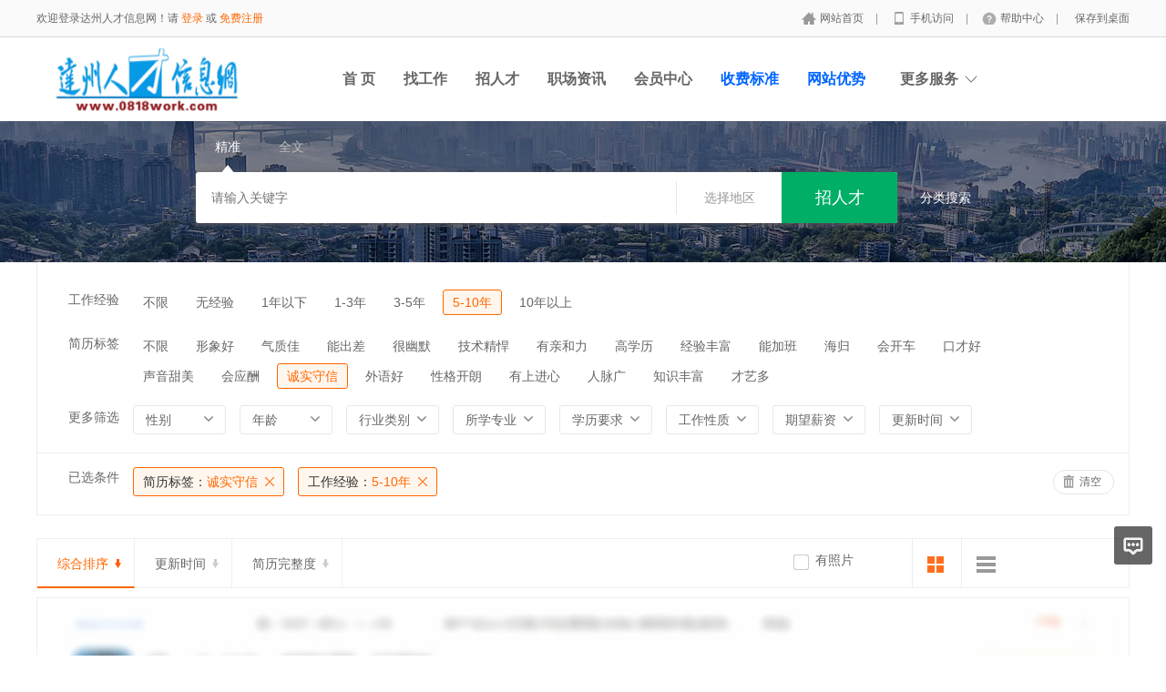

--- FILE ---
content_type: text/html; charset=utf-8
request_url: http://0818work.com/resume/resume_list/resumetag/180/experience/78.html
body_size: 12572
content:
<!DOCTYPE html PUBLIC "-//W3C//DTD XHTML 1.0 Transitional//EN" "http://www.w3.org/TR/xhtml1/DTD/xhtml1-transitional.dtd">
<html xmlns="http://www.w3.org/1999/xhtml">
<head>
	<meta http-equiv="Content-Type" content="text/html; charset=utf-8" />
<meta http-equiv="X-UA-Compatible" content="IE=edge">
<meta name="renderer" content="webkit">
<meta name="viewport" content="width=device-width, initial-scale=1">
<title>达州人才网_达州招聘网_达州人才信息网最新求职人才信息</title>
<meta name="keywords" content="达州人才网，达州招聘网，达州人才信息网最新求职人才信息，达才网"/>
<meta name="description" content="达州人才网，达州招聘网，达州人才信息网最新求职人才信息，达才网"/>
<meta name="author" content="骑士CMS"/>
<meta name="copyright" content="74cms.com"/>
<link rel="shortcut icon" href="/favicon.ico"/>
<script src="/Application/Home/View/default/public/js/jquery.min.js"></script>
<script src="/Application/Home/View/default/public/js/htmlspecialchars.js"></script>
<script src="https://static.geetest.com/static/tools/gt.js"></script><script type="text/javascript">
	var app_spell = "1";
	var qscms = {
		base : "",
		keyUrlencode:"1",
		domain : "http://0818work.com",
		root : "/index.php",
		companyRepeat:"0",
		regularMobile: /^13[0-9]{9}$|14[0-9]{9}$|15[0-9]{9}$|18[0-9]{9}$|17[0-9]{9}$|16[0-9]{9}$|19[0-9]{9}$/,
		district_level : "2",
		smsTatus: "1",
		captcha_open:"1",
		varify_mobile:"1",
		varify_suggest:"1",
        varify_user_login:"0",
		is_login:"0",
		default_district : "",
		default_district_spell : "",
        subsite: "0"
	};
    /*ie兼容 Promise*/
    isIE();
    function isIE() {
        if ( !! window.ActiveXObject || "ActiveXObject" in window) {
            var script = document.createElement("script");
            script.type = "text/javascript";
            script.src = "/Application/Home/View/default/public/js/bluebird.js";
            document.getElementsByTagName('head')[0].appendChild(script);
        }
    }
    /*ie兼容 Promise end*/
	$(function(){
	    if (eval(qscms.subsite)) {
	        // 开启分站
            $.getJSON("/home/ajax_common/get_sub_header_min.html",function(result){
                if(eval(result.status) === 1){
                    $('#J_header_sub').html(result.data.html);
                }
            });
        } else {
            $.getJSON("/home/ajax_common/get_header_min.html",function(result){
                if(eval(result.status) === 1){
                    $('#J_header').html(result.data.html);
                }
            });
        }
	})
	// 验证码统一处理
	function qsCaptchaHandler(passCallback) {
		var callBackArr = new Array();
		$.ajax({
			url: qscms.root + '?m=Home&c=captcha&t=' + (new Date()).getTime(),
			type: 'get',
			dataType: 'json',
			success: function(config) {
				if (config.verify_type == 'vaptcha') {
					// 手势验证码
					vaptcha({
					    vid: config.vid,
					    type: 'invisible',
					    scene: 1,
					    https: config.https,
					    offline_server:qscms.root+'?m=Home&c=captcha&a=vaptcha_outage',
					}).then(function (vaptchaObj) {
					    obj = vaptchaObj;
					    vaptchaObj.listen('pass', function() {
							callBackArr['token'] = vaptchaObj.getToken();
							passCallback(callBackArr);
						});
					    vaptchaObj.listen('close', function() {});
					    vaptchaObj.validate();
					});
				} else if (config.verify_type == 'tencent') {
					// 腾讯云验证码
					var TCaptchaObj = new TencentCaptcha(config.vid, function(res) {
						if(res.ret === 0){
							callBackArr['Ticket'] = res.ticket;
							callBackArr['Randstr'] = res.randstr;
							passCallback(callBackArr);
						}
					});
					TCaptchaObj.show();
				} else {
					// 极验
					initGeetest({
					    gt: config.gt,
					    challenge: config.challenge,
					    offline: !config.success,
					    new_captcha: config.new_captcha,
					    product: 'bind',
						https: true
					}, function(captchaObj) {
					    captchaObj.appendTo("#pop");
					    captchaObj.onSuccess(function() {
							var captChaResult = captchaObj.getValidate();
							callBackArr['geetest_challenge'] = captChaResult.geetest_challenge;
							callBackArr['geetest_validate'] = captChaResult.geetest_validate;
							callBackArr['geetest_seccode'] = captChaResult.geetest_seccode;
							if ($('.J_gee_cha')) {
								$('.J_gee_cha').val(captChaResult.geetest_challenge);
								$('.J_gee_val').val(captChaResult.geetest_validate);
								$('.J_gee_sec').val(captChaResult.geetest_seccode);
							}
					        passCallback(callBackArr);
					    })
					    captchaObj.onReady(function() {
					        captchaObj.verify();
					    });
					    $('#btnCheck').on('click', function() {
					        captchaObj.verify();
					    })
					    window.captchaObj = captchaObj;
					});
				}
			}
		})
	}
</script>
	<link href="/Application/Home/View/default/public/css/common.css" rel="stylesheet" type="text/css" />
	<link href="/Application/Home/View/default/public/css/common_ajax_dialog.css" rel="stylesheet" type="text/css" />
	<link href="/Application/Home/View/default/public/css/resume.css" rel="stylesheet" type="text/css" />
	<script src="/Application/Home/View/default/public/js/jquery.common.js" type="text/javascript" language="javascript"></script>
	<script type="text/javascript" src="/data/static/6f557ceaff36b5f87598d5441e0a6ba3.js?"></script>	</head>
<body>
<div class="header_min" id="header">
	<div class="header_min_top ">
		<div id="J_header" class="itopl font_gray6 link_gray6">
							<span class="link_yellow">欢迎登录达州人才信息网！请 <a id="J_site_login" href="javascript:;">登录</a> 或 <a id="J_site_reg" href="javascript:;">免费注册</a></span>		</div>
		<div class="itopr font_gray9 link_gray6" id="J_header_sub">
			<a href="/" class="home">网站首页&nbsp;</a>|
			<a href="/m/index.html" class="m">手机访问&nbsp;</a>|
			<a href="/help.html" class="help">帮助中心&nbsp;</a>|
			<a href="/home/index/shortcut.html" class="last">保存到桌面</a>
		</div>
	    <div class="clear"></div>
	</div>
</div>

<div class="other_top_nav">
    <div class="ot_nav_box">
        <div class="ot_nav_logo"><a href="/">
				<img src="http://www.0818work.com/data/upload/resource/logo_home.gif" border="0"/></a></div>
		
        <div class="ot_nav_sub">
                    </div>
        <div class="ot_nav_link ">
            <ul class="link_gray6 nowrap">
                                <li class="on_li J_hoverbut "><a href="/index/index.html" target="_blank">首  页</a></li><li class="on_li J_hoverbut "><a href="/jobs/jobs_list.html" target="_blank">找工作</a></li><li class="on_li J_hoverbut "><a href="/resume/resume_list.html" target="_blank">招人才</a></li><li class="on_li J_hoverbut "><a href="/news.html" target="_blank">职场资讯</a></li><li class="on_li J_hoverbut "><a href="/index.php?m=&c=members&a=login" target="_blank">会员中心</a></li><li class="on_li J_hoverbut "><a href="/explain/7.html" target="_blank"><font color='#0066FF'>收费标准</font></a></li><li class="on_li J_hoverbut "><a href="http://www.0818work.com/explain/9.html" target="_blank"><font color='#0066FF'>网站优势</font></a></li>            </ul>
            <div class="clear"></div>
        </div>
        <div class="ot_nav_more">
            <span>更多服务</span>
            <div class="nmb_for"></div>
            <div class="nav_more_box">
                                                                                                                                                                                <div class="clear"></div>
            </div>
        </div>
        <div class="clear"></div>
    </div>
</div>
<script type="text/javascript" src="/Application/Home/View/default/public/js/jquery.modal.dialog.js"></script>
<div class="new-search-box" style="background-image: url(/Application/Home/View/default/public/images/sebanner2.jpg);">
    <div class="ns-main">
        <div class="main-sty">
            <div class="sty-cell J_sli select" data-type="precise">精准<div class="sty-aow"></div></div>
                <div class="sty-cell J_sli " data-type="full">全文<div class="sty-aow"></div></div>
                        <div class="clear"></div>
        </div>
        <div class="main-sip">
            <div class="ip-group">
                <form id="ajax_search_location" action="/ajax_common/ajax_search_location/type/QS_resumelist.html" method="get">
                    <div class="ip-box"><input name="key" id="autoKeyInput" type="text" data-original="" value="" placeholder="请输入关键字" /></div>
                    <div class="for-border"></div>
                    <div class="ip-city" data-toggle="funCityModal" data-title="请选择地区" data-multiple="false" data-maximum="0" data-width="630">选择地区</div>
                    <input type="hidden" name="search_type" value="" />
                    <input id="searchCityModalCode" type="hidden" name="citycategory" value="" />
					<input id="recoverSearchCityModalCode" type="hidden" name="citycategory" value="" />
                    <input class="J_forclear" type="hidden" name="jobcategory" value="" />
                    <input class="J_forclear" type="hidden" name="resumetag" value="180" />
                    <input class="J_forclear" type="hidden" name="experience" value="78" />
                    <input class="J_forclear" type="hidden" name="sex" value="" />
                    <input class="J_forclear" type="hidden" name="age" value="" />
                    <input class="J_forclear" type="hidden" name="trade" value="" />
                    <input class="J_forclear" type="hidden" name="major" value="" />
                    <input class="J_forclear" type="hidden" name="education" value="" />
                    <input class="J_forclear" type="hidden" name="nature" value="" />
                    <input class="J_forclear" type="hidden" name="wage" value="" />
                    <input class="J_forclear" type="hidden" name="settr" value="" />
                    <div class="ip-btn"><input type="submit" class="sobut J_hoverbut" value="招人才" /></div>
                </form>
            </div>
            <div class="ip-txt link_white J_sub_s"><a href="/resume.html">分类搜索</a></div>
            <div class="clear"></div>
        </div>
    </div>
</div>
<!--搜索 -->
<div class="so_condition J_so_condition">
        		<div class="lefttit">工作经验</div>
	<div class="rs">
				<div onclick="javascript:location.href='/resume/resume_list/resumetag/180.html'" class="li ">不限</div>
		<div onclick="javascript:location.href='/resume/resume_list/resumetag/180/experience/74.html'" class="li ">无经验</div><div onclick="javascript:location.href='/resume/resume_list/resumetag/180/experience/75.html'" class="li ">1年以下</div><div onclick="javascript:location.href='/resume/resume_list/resumetag/180/experience/76.html'" class="li ">1-3年</div><div onclick="javascript:location.href='/resume/resume_list/resumetag/180/experience/77.html'" class="li ">3-5年</div><div onclick="javascript:location.href='/resume/resume_list/resumetag/180/experience/78.html'" class="li select">5-10年</div><div onclick="javascript:location.href='/resume/resume_list/resumetag/180/experience/79.html'" class="li ">10年以上</div>		<div class="clear"></div>
	</div>
	<div class="clear"></div>
	 
	<div class="lefttit">简历标签</div>
	<div class="rs">
				<div onclick="javascript:location.href='/resume/resume_list/experience/78.html'" class="li ">不限</div>
		<div onclick="javascript:location.href='/resume/resume_list/resumetag/166/experience/78.html'" class="li ">形象好</div><div onclick="javascript:location.href='/resume/resume_list/resumetag/167/experience/78.html'" class="li ">气质佳</div><div onclick="javascript:location.href='/resume/resume_list/resumetag/168/experience/78.html'" class="li ">能出差</div><div onclick="javascript:location.href='/resume/resume_list/resumetag/169/experience/78.html'" class="li ">很幽默</div><div onclick="javascript:location.href='/resume/resume_list/resumetag/170/experience/78.html'" class="li ">技术精悍</div><div onclick="javascript:location.href='/resume/resume_list/resumetag/171/experience/78.html'" class="li ">有亲和力</div><div onclick="javascript:location.href='/resume/resume_list/resumetag/172/experience/78.html'" class="li ">高学历</div><div onclick="javascript:location.href='/resume/resume_list/resumetag/173/experience/78.html'" class="li ">经验丰富</div><div onclick="javascript:location.href='/resume/resume_list/resumetag/174/experience/78.html'" class="li ">能加班</div><div onclick="javascript:location.href='/resume/resume_list/resumetag/175/experience/78.html'" class="li ">海归</div><div onclick="javascript:location.href='/resume/resume_list/resumetag/176/experience/78.html'" class="li ">会开车</div><div onclick="javascript:location.href='/resume/resume_list/resumetag/177/experience/78.html'" class="li ">口才好</div><div onclick="javascript:location.href='/resume/resume_list/resumetag/178/experience/78.html'" class="li ">声音甜美</div><div onclick="javascript:location.href='/resume/resume_list/resumetag/179/experience/78.html'" class="li ">会应酬</div><div onclick="javascript:location.href='/resume/resume_list/resumetag/180/experience/78.html'" class="li select">诚实守信</div><div onclick="javascript:location.href='/resume/resume_list/resumetag/181/experience/78.html'" class="li ">外语好</div><div onclick="javascript:location.href='/resume/resume_list/resumetag/182/experience/78.html'" class="li ">性格开朗</div><div onclick="javascript:location.href='/resume/resume_list/resumetag/183/experience/78.html'" class="li ">有上进心</div><div onclick="javascript:location.href='/resume/resume_list/resumetag/184/experience/78.html'" class="li ">人脉广</div><div onclick="javascript:location.href='/resume/resume_list/resumetag/185/experience/78.html'" class="li ">知识丰富</div><div onclick="javascript:location.href='/resume/resume_list/resumetag/186/experience/78.html'" class="li ">才艺多</div>		<div class="clear"></div>
	</div>
	<div class="clear"></div>

	<div class="lefttit">更多筛选</div>
	<div class="rs">
		<div class="bli J_dropdown">
			<span class="txt">性别</span>
			<div class="dropdowbox_noa J_dropdown_menu">
	            <div class="dropdow_inner_noa">
	                <ul class="nav_box">
	                	<li onclick="javascript:location.href='/resume/resume_list/resumetag/180/experience/78/sex/1.html'" class="" data-code="1">男</li>
	                	<li onclick="javascript:location.href='/resume/resume_list/resumetag/180/experience/78/sex/2.html'" class="" data-code="2">女</li>
	                </ul>
	            </div>
	        </div>
			<div class="clear"></div>
		</div>
		
		<div class="bli J_dropdown">
			<span>年龄</span>
			<div class="dropdowbox_noa J_dropdown_menu">
	            <div class="dropdow_inner_noa">
	                <ul class="nav_box">
	                	<li onclick="javascript:location.href='/resume/resume_list/resumetag/180/experience/78.html'" class="">全部</li>
	                		                	<li onclick="javascript:location.href='/resume/resume_list/resumetag/180/experience/78/age/294.html'" class="">16-20岁</li><li onclick="javascript:location.href='/resume/resume_list/resumetag/180/experience/78/age/295.html'" class="">21-30岁</li><li onclick="javascript:location.href='/resume/resume_list/resumetag/180/experience/78/age/296.html'" class="">31-40岁</li><li onclick="javascript:location.href='/resume/resume_list/resumetag/180/experience/78/age/297.html'" class="">41-50岁</li><li onclick="javascript:location.href='/resume/resume_list/resumetag/180/experience/78/age/298.html'" class="">50岁以上</li>	                </ul>
	            </div>
	        </div>
			<div class="clear"></div>
		</div>
		<div class="bli J_dropdown">
						<span class="txt" title="行业类别">行业类别</span>
			<div class="dropdowbox_searchtrade J_dropdown_menu">
	            <div class="dropdow_inner_searchtrade">
	                <ul class="nav_box">
	                	<li onclick="javascript:location.href='/resume/resume_list/resumetag/180/experience/78/trade/1.html'" class="" data-code="1" title="计算机软件/硬件">计算机软件/硬件</li><li onclick="javascript:location.href='/resume/resume_list/resumetag/180/experience/78/trade/2.html'" class="" data-code="2" title="计算机系统/维修">计算机系统/维修</li><li onclick="javascript:location.href='/resume/resume_list/resumetag/180/experience/78/trade/3.html'" class="" data-code="3" title="通信(设备/运营/服务)">通信(设备/运营/服务)</li><li onclick="javascript:location.href='/resume/resume_list/resumetag/180/experience/78/trade/4.html'" class="" data-code="4" title="互联网/电子商务">互联网/电子商务</li><li onclick="javascript:location.href='/resume/resume_list/resumetag/180/experience/78/trade/5.html'" class="" data-code="5" title="网络游戏">网络游戏</li><li onclick="javascript:location.href='/resume/resume_list/resumetag/180/experience/78/trade/6.html'" class="" data-code="6" title="电子/半导体/集成电路">电子/半导体/集成电路</li><li onclick="javascript:location.href='/resume/resume_list/resumetag/180/experience/78/trade/7.html'" class="" data-code="7" title="仪器仪表/工业自动化">仪器仪表/工业自动化</li><li onclick="javascript:location.href='/resume/resume_list/resumetag/180/experience/78/trade/8.html'" class="" data-code="8" title="会计/审计">会计/审计</li><li onclick="javascript:location.href='/resume/resume_list/resumetag/180/experience/78/trade/9.html'" class="" data-code="9" title="金融(投资/证券">金融(投资/证券</li><li onclick="javascript:location.href='/resume/resume_list/resumetag/180/experience/78/trade/10.html'" class="" data-code="10" title="金融(银行/保险)">金融(银行/保险)</li><li onclick="javascript:location.href='/resume/resume_list/resumetag/180/experience/78/trade/11.html'" class="" data-code="11" title="贸易/进出口">贸易/进出口</li><li onclick="javascript:location.href='/resume/resume_list/resumetag/180/experience/78/trade/12.html'" class="" data-code="12" title="批发/零售">批发/零售</li><li onclick="javascript:location.href='/resume/resume_list/resumetag/180/experience/78/trade/13.html'" class="" data-code="13" title="消费品(食/饮/烟酒)">消费品(食/饮/烟酒)</li><li onclick="javascript:location.href='/resume/resume_list/resumetag/180/experience/78/trade/14.html'" class="" data-code="14" title="服装/纺织/皮革">服装/纺织/皮革</li><li onclick="javascript:location.href='/resume/resume_list/resumetag/180/experience/78/trade/15.html'" class="" data-code="15" title="家具/家电/工艺品/玩具">家具/家电/工艺品/玩具</li><li onclick="javascript:location.href='/resume/resume_list/resumetag/180/experience/78/trade/16.html'" class="" data-code="16" title="办公用品及设备">办公用品及设备</li><li onclick="javascript:location.href='/resume/resume_list/resumetag/180/experience/78/trade/17.html'" class="" data-code="17" title="机械/设备/重工">机械/设备/重工</li><li onclick="javascript:location.href='/resume/resume_list/resumetag/180/experience/78/trade/18.html'" class="" data-code="18" title="汽车/摩托车/零配件">汽车/摩托车/零配件</li><li onclick="javascript:location.href='/resume/resume_list/resumetag/180/experience/78/trade/19.html'" class="" data-code="19" title="制药/生物工程">制药/生物工程</li><li onclick="javascript:location.href='/resume/resume_list/resumetag/180/experience/78/trade/20.html'" class="" data-code="20" title="医疗/美容/保健/卫生">医疗/美容/保健/卫生</li><li onclick="javascript:location.href='/resume/resume_list/resumetag/180/experience/78/trade/21.html'" class="" data-code="21" title="医疗设备/器械">医疗设备/器械</li><li onclick="javascript:location.href='/resume/resume_list/resumetag/180/experience/78/trade/22.html'" class="" data-code="22" title="广告/市场推广">广告/市场推广</li><li onclick="javascript:location.href='/resume/resume_list/resumetag/180/experience/78/trade/23.html'" class="" data-code="23" title="会展/博览">会展/博览</li><li onclick="javascript:location.href='/resume/resume_list/resumetag/180/experience/78/trade/24.html'" class="" data-code="24" title="影视/媒体/艺术/出版">影视/媒体/艺术/出版</li><li onclick="javascript:location.href='/resume/resume_list/resumetag/180/experience/78/trade/25.html'" class="" data-code="25" title="印刷/包装/造纸">印刷/包装/造纸</li><li onclick="javascript:location.href='/resume/resume_list/resumetag/180/experience/78/trade/26.html'" class="" data-code="26" title="房地产开发">房地产开发</li><li onclick="javascript:location.href='/resume/resume_list/resumetag/180/experience/78/trade/27.html'" class="" data-code="27" title="建筑与工程">建筑与工程</li><li onclick="javascript:location.href='/resume/resume_list/resumetag/180/experience/78/trade/28.html'" class="" data-code="28" title="家居/室内设计/装潢">家居/室内设计/装潢</li><li onclick="javascript:location.href='/resume/resume_list/resumetag/180/experience/78/trade/29.html'" class="" data-code="29" title="物业管理/商业中心">物业管理/商业中心</li><li onclick="javascript:location.href='/resume/resume_list/resumetag/180/experience/78/trade/30.html'" class="" data-code="30" title="中介服务/家政服务">中介服务/家政服务</li><li onclick="javascript:location.href='/resume/resume_list/resumetag/180/experience/78/trade/31.html'" class="" data-code="31" title="专业服务/财会/法律">专业服务/财会/法律</li><li onclick="javascript:location.href='/resume/resume_list/resumetag/180/experience/78/trade/32.html'" class="" data-code="32" title="检测/认证">检测/认证</li><li onclick="javascript:location.href='/resume/resume_list/resumetag/180/experience/78/trade/33.html'" class="" data-code="33" title="教育/培训">教育/培训</li><li onclick="javascript:location.href='/resume/resume_list/resumetag/180/experience/78/trade/34.html'" class="" data-code="34" title="学术/科研">学术/科研</li><li onclick="javascript:location.href='/resume/resume_list/resumetag/180/experience/78/trade/35.html'" class="" data-code="35" title="餐饮/娱乐/休闲">餐饮/娱乐/休闲</li><li onclick="javascript:location.href='/resume/resume_list/resumetag/180/experience/78/trade/36.html'" class="" data-code="36" title="酒店/旅游">酒店/旅游</li><li onclick="javascript:location.href='/resume/resume_list/resumetag/180/experience/78/trade/37.html'" class="" data-code="37" title="交通/运输/物流">交通/运输/物流</li><li onclick="javascript:location.href='/resume/resume_list/resumetag/180/experience/78/trade/38.html'" class="" data-code="38" title="航天/航空">航天/航空</li><li onclick="javascript:location.href='/resume/resume_list/resumetag/180/experience/78/trade/39.html'" class="" data-code="39" title="能源(石油/化工/矿产)">能源(石油/化工/矿产)</li><li onclick="javascript:location.href='/resume/resume_list/resumetag/180/experience/78/trade/40.html'" class="" data-code="40" title="能源(采掘/冶炼/原材料)">能源(采掘/冶炼/原材料)</li><li onclick="javascript:location.href='/resume/resume_list/resumetag/180/experience/78/trade/41.html'" class="" data-code="41" title="电力/水利/新能源">电力/水利/新能源</li><li onclick="javascript:location.href='/resume/resume_list/resumetag/180/experience/78/trade/42.html'" class="" data-code="42" title="政府部门/事业单位">政府部门/事业单位</li><li onclick="javascript:location.href='/resume/resume_list/resumetag/180/experience/78/trade/43.html'" class="" data-code="43" title="非盈利机构/行业协会">非盈利机构/行业协会</li><li onclick="javascript:location.href='/resume/resume_list/resumetag/180/experience/78/trade/44.html'" class="" data-code="44" title="农业/渔业/林业/牧业">农业/渔业/林业/牧业</li><li onclick="javascript:location.href='/resume/resume_list/resumetag/180/experience/78/trade/45.html'" class="" data-code="45" title="其他行业">其他行业</li>						<div class="clear"></div>
	                </ul>
	            </div>
	        </div>
			<div class="clear"></div>
		</div>
		<div class="bli J_dropdown">
									<span class="txt" title="所学专业">所学专业</span>
			<div class="dropdowbox_searchmajor J_dropdown_menu">
	            <div class="dropdow_inner_searchmajor">
	                <ul class="nav_box">
						<div class="tabnav">
							<div class="tab_list ">工科类</div><div class="tab_list ">理科类</div><div class="tab_list ">农学类</div><div class="tab_list ">医学类</div><div class="tab_list ">管理学</div><div class="tab_list ">法学类</div><div class="tab_list ">文学类</div><div class="tab_list ">其他类</div>                            <div class="clear"></div>
                        </div>
                        <div class="tab_content" data-code="1">
	                            <div class="content_list">
	                                <li onclick="javascript:location.href='/resume/resume_list/resumetag/180/experience/78/major/9.html'" class="" data-code="9">电气信息类</li>
	                                </div><div class="content_list">
	                                <li onclick="javascript:location.href='/resume/resume_list/resumetag/180/experience/78/major/10.html'" class="" data-code="10">电气信息类</li>
	                                </div><div class="content_list">
	                                <li onclick="javascript:location.href='/resume/resume_list/resumetag/180/experience/78/major/11.html'" class="" data-code="11">地矿类</li>
	                                </div><div class="content_list">
	                                <li onclick="javascript:location.href='/resume/resume_list/resumetag/180/experience/78/major/12.html'" class="" data-code="12">材料类</li>
	                                </div><div class="content_list">
	                                <li onclick="javascript:location.href='/resume/resume_list/resumetag/180/experience/78/major/13.html'" class="" data-code="13">机械类</li>
	                                </div><div class="content_list">
	                                <li onclick="javascript:location.href='/resume/resume_list/resumetag/180/experience/78/major/14.html'" class="" data-code="14">仪器仪表类</li>
	                                </div><div class="content_list">
	                                <li onclick="javascript:location.href='/resume/resume_list/resumetag/180/experience/78/major/15.html'" class="" data-code="15">能源动力类</li>
	                                </div><div class="content_list">
	                                <li onclick="javascript:location.href='/resume/resume_list/resumetag/180/experience/78/major/16.html'" class="" data-code="16">土建类</li>
	                                </div><div class="content_list">
	                                <li onclick="javascript:location.href='/resume/resume_list/resumetag/180/experience/78/major/17.html'" class="" data-code="17">水利类</li>
	                                </div><div class="content_list">
	                                <li onclick="javascript:location.href='/resume/resume_list/resumetag/180/experience/78/major/18.html'" class="" data-code="18">测绘类</li>
	                                </div><div class="content_list">
	                                <li onclick="javascript:location.href='/resume/resume_list/resumetag/180/experience/78/major/19.html'" class="" data-code="19">环境与安全类</li>
	                                </div><div class="content_list">
	                                <li onclick="javascript:location.href='/resume/resume_list/resumetag/180/experience/78/major/20.html'" class="" data-code="20">化工与制药类</li>
	                                </div><div class="content_list">
	                                <li onclick="javascript:location.href='/resume/resume_list/resumetag/180/experience/78/major/21.html'" class="" data-code="21">交通运输类</li>
	                                </div><div class="content_list">
	                                <li onclick="javascript:location.href='/resume/resume_list/resumetag/180/experience/78/major/22.html'" class="" data-code="22">海洋工程类</li>
	                                </div><div class="content_list">
	                                <li onclick="javascript:location.href='/resume/resume_list/resumetag/180/experience/78/major/23.html'" class="" data-code="23">轻工纺织食品类</li>
	                                </div><div class="content_list">
	                                <li onclick="javascript:location.href='/resume/resume_list/resumetag/180/experience/78/major/24.html'" class="" data-code="24">航空航天类</li>
	                                </div><div class="content_list">
	                                <li onclick="javascript:location.href='/resume/resume_list/resumetag/180/experience/78/major/25.html'" class="" data-code="25">武器类</li>
	                                </div><div class="content_list">
	                                <li onclick="javascript:location.href='/resume/resume_list/resumetag/180/experience/78/major/26.html'" class="" data-code="26">工程力学类</li>
	                                </div><div class="content_list">
	                                <li onclick="javascript:location.href='/resume/resume_list/resumetag/180/experience/78/major/27.html'" class="" data-code="27">生物工程类</li>
	                                </div><div class="content_list">
	                                <li onclick="javascript:location.href='/resume/resume_list/resumetag/180/experience/78/major/28.html'" class="" data-code="28">农业工程类</li>
	                                </div><div class="content_list">
	                                <li onclick="javascript:location.href='/resume/resume_list/resumetag/180/experience/78/major/29.html'" class="" data-code="29">林业工程类</li>
	                                </div><div class="content_list">
	                                <li onclick="javascript:location.href='/resume/resume_list/resumetag/180/experience/78/major/30.html'" class="" data-code="30">公安技术类</li>
	                                </div>	                            <div class="clear"></div>
	                        </div><div class="tab_content" data-code="2">
	                            <div class="content_list">
	                                <li onclick="javascript:location.href='/resume/resume_list/resumetag/180/experience/78/major/31.html'" class="" data-code="31">数学类</li>
	                                </div><div class="content_list">
	                                <li onclick="javascript:location.href='/resume/resume_list/resumetag/180/experience/78/major/32.html'" class="" data-code="32">物理学类</li>
	                                </div><div class="content_list">
	                                <li onclick="javascript:location.href='/resume/resume_list/resumetag/180/experience/78/major/33.html'" class="" data-code="33">化学类</li>
	                                </div><div class="content_list">
	                                <li onclick="javascript:location.href='/resume/resume_list/resumetag/180/experience/78/major/34.html'" class="" data-code="34">生物科学类</li>
	                                </div><div class="content_list">
	                                <li onclick="javascript:location.href='/resume/resume_list/resumetag/180/experience/78/major/35.html'" class="" data-code="35">天文学类</li>
	                                </div><div class="content_list">
	                                <li onclick="javascript:location.href='/resume/resume_list/resumetag/180/experience/78/major/36.html'" class="" data-code="36">地质学类</li>
	                                </div><div class="content_list">
	                                <li onclick="javascript:location.href='/resume/resume_list/resumetag/180/experience/78/major/37.html'" class="" data-code="37">地理科学类</li>
	                                </div><div class="content_list">
	                                <li onclick="javascript:location.href='/resume/resume_list/resumetag/180/experience/78/major/38.html'" class="" data-code="38">地球物理学类</li>
	                                </div><div class="content_list">
	                                <li onclick="javascript:location.href='/resume/resume_list/resumetag/180/experience/78/major/39.html'" class="" data-code="39">大气科学类</li>
	                                </div><div class="content_list">
	                                <li onclick="javascript:location.href='/resume/resume_list/resumetag/180/experience/78/major/40.html'" class="" data-code="40">海洋科学类</li>
	                                </div><div class="content_list">
	                                <li onclick="javascript:location.href='/resume/resume_list/resumetag/180/experience/78/major/41.html'" class="" data-code="41">力学类</li>
	                                </div><div class="content_list">
	                                <li onclick="javascript:location.href='/resume/resume_list/resumetag/180/experience/78/major/42.html'" class="" data-code="42">电子信息科学类</li>
	                                </div><div class="content_list">
	                                <li onclick="javascript:location.href='/resume/resume_list/resumetag/180/experience/78/major/43.html'" class="" data-code="43">材料科学类</li>
	                                </div><div class="content_list">
	                                <li onclick="javascript:location.href='/resume/resume_list/resumetag/180/experience/78/major/44.html'" class="" data-code="44">环境科学类</li>
	                                </div><div class="content_list">
	                                <li onclick="javascript:location.href='/resume/resume_list/resumetag/180/experience/78/major/45.html'" class="" data-code="45">心理学类</li>
	                                </div><div class="content_list">
	                                <li onclick="javascript:location.href='/resume/resume_list/resumetag/180/experience/78/major/46.html'" class="" data-code="46">统计学类</li>
	                                </div>	                            <div class="clear"></div>
	                        </div><div class="tab_content" data-code="3">
	                            <div class="content_list">
	                                <li onclick="javascript:location.href='/resume/resume_list/resumetag/180/experience/78/major/47.html'" class="" data-code="47">植物生产类</li>
	                                </div><div class="content_list">
	                                <li onclick="javascript:location.href='/resume/resume_list/resumetag/180/experience/78/major/48.html'" class="" data-code="48">草业科学类</li>
	                                </div><div class="content_list">
	                                <li onclick="javascript:location.href='/resume/resume_list/resumetag/180/experience/78/major/49.html'" class="" data-code="49">森林资源类</li>
	                                </div><div class="content_list">
	                                <li onclick="javascript:location.href='/resume/resume_list/resumetag/180/experience/78/major/50.html'" class="" data-code="50">环境生态类</li>
	                                </div><div class="content_list">
	                                <li onclick="javascript:location.href='/resume/resume_list/resumetag/180/experience/78/major/51.html'" class="" data-code="51">动物生产类</li>
	                                </div><div class="content_list">
	                                <li onclick="javascript:location.href='/resume/resume_list/resumetag/180/experience/78/major/52.html'" class="" data-code="52">动物医学类</li>
	                                </div><div class="content_list">
	                                <li onclick="javascript:location.href='/resume/resume_list/resumetag/180/experience/78/major/53.html'" class="" data-code="53">水产类</li>
	                                </div>	                            <div class="clear"></div>
	                        </div><div class="tab_content" data-code="4">
	                            <div class="content_list">
	                                <li onclick="javascript:location.href='/resume/resume_list/resumetag/180/experience/78/major/54.html'" class="" data-code="54">基础医学类</li>
	                                </div><div class="content_list">
	                                <li onclick="javascript:location.href='/resume/resume_list/resumetag/180/experience/78/major/55.html'" class="" data-code="55">预防医学类</li>
	                                </div><div class="content_list">
	                                <li onclick="javascript:location.href='/resume/resume_list/resumetag/180/experience/78/major/56.html'" class="" data-code="56">临床医学与医学技术类</li>
	                                </div><div class="content_list">
	                                <li onclick="javascript:location.href='/resume/resume_list/resumetag/180/experience/78/major/57.html'" class="" data-code="57">口腔医学类</li>
	                                </div><div class="content_list">
	                                <li onclick="javascript:location.href='/resume/resume_list/resumetag/180/experience/78/major/58.html'" class="" data-code="58">中医学类</li>
	                                </div><div class="content_list">
	                                <li onclick="javascript:location.href='/resume/resume_list/resumetag/180/experience/78/major/59.html'" class="" data-code="59">法医学类</li>
	                                </div><div class="content_list">
	                                <li onclick="javascript:location.href='/resume/resume_list/resumetag/180/experience/78/major/60.html'" class="" data-code="60">护理学类</li>
	                                </div><div class="content_list">
	                                <li onclick="javascript:location.href='/resume/resume_list/resumetag/180/experience/78/major/61.html'" class="" data-code="61">药学类</li>
	                                </div>	                            <div class="clear"></div>
	                        </div><div class="tab_content" data-code="5">
	                            <div class="content_list">
	                                <li onclick="javascript:location.href='/resume/resume_list/resumetag/180/experience/78/major/62.html'" class="" data-code="62">管理科学与工程类</li>
	                                </div><div class="content_list">
	                                <li onclick="javascript:location.href='/resume/resume_list/resumetag/180/experience/78/major/63.html'" class="" data-code="63">工商管理类</li>
	                                </div><div class="content_list">
	                                <li onclick="javascript:location.href='/resume/resume_list/resumetag/180/experience/78/major/64.html'" class="" data-code="64">公共管理类</li>
	                                </div><div class="content_list">
	                                <li onclick="javascript:location.href='/resume/resume_list/resumetag/180/experience/78/major/65.html'" class="" data-code="65">农业经济管理类</li>
	                                </div><div class="content_list">
	                                <li onclick="javascript:location.href='/resume/resume_list/resumetag/180/experience/78/major/66.html'" class="" data-code="66">图书档案学类</li>
	                                </div>	                            <div class="clear"></div>
	                        </div><div class="tab_content" data-code="6">
	                            <div class="content_list">
	                                <li onclick="javascript:location.href='/resume/resume_list/resumetag/180/experience/78/major/67.html'" class="" data-code="67">法学类</li>
	                                </div><div class="content_list">
	                                <li onclick="javascript:location.href='/resume/resume_list/resumetag/180/experience/78/major/68.html'" class="" data-code="68">马克思主义理论类</li>
	                                </div><div class="content_list">
	                                <li onclick="javascript:location.href='/resume/resume_list/resumetag/180/experience/78/major/69.html'" class="" data-code="69">社会学类</li>
	                                </div><div class="content_list">
	                                <li onclick="javascript:location.href='/resume/resume_list/resumetag/180/experience/78/major/70.html'" class="" data-code="70">政治学类</li>
	                                </div><div class="content_list">
	                                <li onclick="javascript:location.href='/resume/resume_list/resumetag/180/experience/78/major/71.html'" class="" data-code="71">公安学类</li>
	                                </div>	                            <div class="clear"></div>
	                        </div><div class="tab_content" data-code="7">
	                            <div class="content_list">
	                                <li onclick="javascript:location.href='/resume/resume_list/resumetag/180/experience/78/major/72.html'" class="" data-code="72">中国语言文学类</li>
	                                </div><div class="content_list">
	                                <li onclick="javascript:location.href='/resume/resume_list/resumetag/180/experience/78/major/73.html'" class="" data-code="73">外国语言文学类</li>
	                                </div><div class="content_list">
	                                <li onclick="javascript:location.href='/resume/resume_list/resumetag/180/experience/78/major/74.html'" class="" data-code="74">新闻传播学类</li>
	                                </div><div class="content_list">
	                                <li onclick="javascript:location.href='/resume/resume_list/resumetag/180/experience/78/major/75.html'" class="" data-code="75">艺术类</li>
	                                </div>	                            <div class="clear"></div>
	                        </div><div class="tab_content" data-code="8">
	                            <div class="content_list">
	                                <li onclick="javascript:location.href='/resume/resume_list/resumetag/180/experience/78/major/76.html'" class="" data-code="76">哲学类</li>
	                                </div><div class="content_list">
	                                <li onclick="javascript:location.href='/resume/resume_list/resumetag/180/experience/78/major/77.html'" class="" data-code="77">经济学类</li>
	                                </div><div class="content_list">
	                                <li onclick="javascript:location.href='/resume/resume_list/resumetag/180/experience/78/major/78.html'" class="" data-code="78">教育学类</li>
	                                </div><div class="content_list">
	                                <li onclick="javascript:location.href='/resume/resume_list/resumetag/180/experience/78/major/79.html'" class="" data-code="79">体育学类</li>
	                                </div><div class="content_list">
	                                <li onclick="javascript:location.href='/resume/resume_list/resumetag/180/experience/78/major/80.html'" class="" data-code="80">历史学类</li>
	                                </div><div class="content_list">
	                                <li onclick="javascript:location.href='/resume/resume_list/resumetag/180/experience/78/major/81.html'" class="" data-code="81">未划分专业</li>
	                                </div><div class="content_list">
	                                <li onclick="javascript:location.href='/resume/resume_list/resumetag/180/experience/78/major/82.html'" class="" data-code="82">其他类</li>
	                                </div>	                            <div class="clear"></div>
	                        </div>	                </ul>
	            </div>
	        </div>
			<div class="clear"></div>
		</div>
		<div class="bli J_dropdown">
			<span>学历要求</span>
						<div class="dropdowbox_noa J_dropdown_menu">
	            <div class="dropdow_inner_noa">
	                <ul class="nav_box">
	                	<li onclick="javascript:location.href='/resume/resume_list/resumetag/180/experience/78/education/65.html'" class="" data-code="65">初中</li><li onclick="javascript:location.href='/resume/resume_list/resumetag/180/experience/78/education/66.html'" class="" data-code="66">高中</li><li onclick="javascript:location.href='/resume/resume_list/resumetag/180/experience/78/education/67.html'" class="" data-code="67">中技</li><li onclick="javascript:location.href='/resume/resume_list/resumetag/180/experience/78/education/68.html'" class="" data-code="68">中专</li><li onclick="javascript:location.href='/resume/resume_list/resumetag/180/experience/78/education/69.html'" class="" data-code="69">大专</li><li onclick="javascript:location.href='/resume/resume_list/resumetag/180/experience/78/education/70.html'" class="" data-code="70">本科</li><li onclick="javascript:location.href='/resume/resume_list/resumetag/180/experience/78/education/71.html'" class="" data-code="71">硕士</li><li onclick="javascript:location.href='/resume/resume_list/resumetag/180/experience/78/education/72.html'" class="" data-code="72">博士</li><li onclick="javascript:location.href='/resume/resume_list/resumetag/180/experience/78/education/73.html'" class="" data-code="73">博后</li>	                </ul>
	            </div>
	        </div>
			<div class="clear"></div>
		</div>
		<div class="bli J_dropdown">
			<span>工作性质</span>
						<div class="dropdowbox_noa J_dropdown_menu">
	            <div class="dropdow_inner_noa">
	                <ul class="nav_box">
	                	<li onclick="javascript:location.href='/resume/resume_list/resumetag/180/experience/78/nature/62.html'" class="" data-code="62">全职</li><li onclick="javascript:location.href='/resume/resume_list/resumetag/180/experience/78/nature/63.html'" class="" data-code="63">兼职</li><li onclick="javascript:location.href='/resume/resume_list/resumetag/180/experience/78/nature/64.html'" class="" data-code="64">实习</li>	                </ul>
	            </div>
	        </div>
			<div class="clear"></div>
		</div>
		<div class="bli J_dropdown">
			<span class="txt">期望薪资</span>
						<div class="dropdowbox_searchwage J_dropdown_menu">
	            <div class="dropdow_inner_searchwage">
	                <ul class="nav_box">
	                	<li onclick="javascript:location.href='/resume/resume_list/resumetag/180/experience/78/wage/56.html'" class="" data-code="56">1千~1千5/月</li><li onclick="javascript:location.href='/resume/resume_list/resumetag/180/experience/78/wage/57.html'" class="" data-code="57">1千5~2千/月</li><li onclick="javascript:location.href='/resume/resume_list/resumetag/180/experience/78/wage/58.html'" class="" data-code="58">2千~3千/月</li><li onclick="javascript:location.href='/resume/resume_list/resumetag/180/experience/78/wage/59.html'" class="" data-code="59">3千~5千/月</li><li onclick="javascript:location.href='/resume/resume_list/resumetag/180/experience/78/wage/60.html'" class="" data-code="60">5千~1万/月</li><li onclick="javascript:location.href='/resume/resume_list/resumetag/180/experience/78/wage/61.html'" class="" data-code="61">0千以上/月</li>	                </ul>
	            </div>
	        </div>
			<div class="clear"></div>
		</div>
		<div class="bli J_dropdown">
			<span>更新时间</span>
			<div class="dropdowbox_noa J_dropdown_menu">
	            <div class="dropdow_inner_noa">
	                <ul class="nav_box">
	                	<li onclick="javascript:location.href='/resume/resume_list/resumetag/180/experience/78/settr/3.html'" class="" data-code="3">3天内</li>
	                	<li onclick="javascript:location.href='/resume/resume_list/resumetag/180/experience/78/settr/7.html'" class="" data-code="7">7天内</li>
	                	<li onclick="javascript:location.href='/resume/resume_list/resumetag/180/experience/78/settr/15.html'" class="" data-code="15">15天内</li>
	                	<li onclick="javascript:location.href='/resume/resume_list/resumetag/180/experience/78/settr/30.html'" class="" data-code="30">30天内</li>
	                </ul>
	            </div>
	        </div>
			<div class="clear"></div>
		</div>
		<div class="clear"></div>
	</div>
	<div class="clear"></div>

	<!--已选条件，当没有条件的时候不显示下面的DIV -->
	<div class="selected J_selected">
			<div class="stit">已选条件</div>
		    <div class="sc">
		    													<div class="slist" onclick="window.location='/resume/resume_list/experience/78.html';"><span>简历标签：</span>诚实守信</div>				<div class="slist" onclick="window.location='/resume/resume_list/resumetag/180.html';"><span>工作经验：</span>5-10年</div>																																				<div class="clear"></div>
			</div>
			<div class="sr">
				<div class="empty" onclick="window.location='/resume/resume_list.html';">清空</div>
			</div>
			<div class="clear"></div>
		</div></div>
<div class="plist">
	<div class="pl">
			<div class="toptitle">
			<div class="ltype">
				<div class="typeli select" onclick="window.location='/resume/resume_list/resumetag/180/experience/78.html';">综合排序</div>
				<div class="typeli " onclick="window.location='/resume/resume_list/resumetag/180/experience/78/sort/rtime.html';">更新时间</div>
				<div class="typeli " onclick="window.location='/resume/resume_list/resumetag/180/experience/78/sort/percent.html';">简历完整度</div>
								<div class="clear"></div>
			</div>
			<div class="ts">
				<div class="l1 width830"></div>
				<div class="l2 " onclick="window.location='/resume/resume_list/resumetag/180/experience/78/photo/1.html';">
					<div class="radiobox"></div>
					<div class="radiotxt">有照片</div>
					<div class="clear"></div>
				</div>
				<div class="J_detailList l3 select" title="切换到详细列表"></div>
				<div class="J_detailList l4 " title="切换到简易列表" show_type="1"></div>
								<div class="clear"></div>
			</div>
		</div>
		<div class="listb J_allListBox">
							<div class="resumelist-login-layer">
						<div class="tip-block">
							<div class="tip-block-title">
								<p class="middle"><span class="font_red">免费注册</span>成为企业会员，海量简历任你选！</p>
								<p class="small">登录或注册会员后可以查看更多数据，各种免费权限爽不停！</p>
							</div> 
							<a href="javascript:;" class="btn_red J_hoverbut btn_inline" id="J_login">已有账号登录</a>
							<a href="javascript:;" id="J_site_reg" class="btn_lightblue J_hoverbut btn_inline">免费注册会员</a>
						</div>
					</div>
						</div>
			</div>
	<div class="clear"></div>
</div>
<div class="new-footer">
    <div class="footer-txt-group nl">
        <div class="ftg-main">
            <div class="ftg-left">
                <div class="ftg-a-group">
                                        <a href="/explain/10.html" target="_blank" class="fag-link-cell"><span style=font-weight:bold;>新广告法</span></a><span class="hl">|</span><a href="/explain/9.html" target="_blank" class="fag-link-cell"><span style=font-weight:bold;>网站优势</span></a><span class="hl">|</span><a href="/explain/8.html" target="_blank" class="fag-link-cell">招聘登记</a><span class="hl">|</span><a href="/explain/7.html" target="_blank" class="fag-link-cell">收费标准</a><span class="hl">|</span>                    <span class="tel">联系电话：199 8376 5453   QQ:1658971893</span>
                </div>
              
                <p class="copyright">Copyright @ 2020 0818work.com All Right Reserved  &nbsp;&nbsp;<script type="text/javascript" src="https://v1.cnzz.com/z_stat.php?id=1253409217&web_id=1253409217"></script></p>
            </div>
            <div class="ftg-right">
                <div class="qr-box">
                    <div class="img"><img src="http://www.0818work.com/data/upload/resource/20/03/11/5e67c106bf7d8.png"></div>
                    <div class="qr-txt">公众号</div>
                </div>
                <div class="qr-box">
                        <div class="img"><img src="/index.php?m=Home&c=Qrcode&a=index&url=http%3A%2F%2Fwww.0818work.com%2FMobile"></div>
                        <div class="qr-txt">触屏端</div>
                    </div>                            </div>
            <div class="clear"></div>
        </div>
    </div>
</div>
<div class="floatmenu">
        <div class="item ask"><a class="blk" target="_blank" href="/suggest.html"></a></div>
    <div id="backtop" class="item backtop" style="display: none;"><a class="blk"></a></div>
</div>

<!--[if lt IE 9]>
<script type="text/javascript" src="/Application/Home/View/default/public/js/PIE.js"></script>
<script type="text/javascript">
    (function ($) {
        $.pie = function (name, v) {
            // 如果没有加载 PIE 则直接终止
            if (!PIE) return false;
            // 是否 jQuery 对象或者选择器名称
            var obj = typeof name == 'object' ? name : $(name);
            // 指定运行插件的 IE 浏览器版本
            var version = 9;
            // 未指定则默认使用 ie10 以下全兼容模式
            if (typeof v != 'number' && v < 9) {
                version = v;
            }
            // 可对指定的多个 jQuery 对象进行样式兼容
            if ($.browser.msie && obj.size() > 0) {
                if ($.browser.version * 1 <= version * 1) {
                    obj.each(function () {
                        PIE.attach(this);
                    });
                }
            }
        }
    })(jQuery);
    if ($.browser.msie) {
        $.pie('.pie_about');
    }
</script>
<![endif]-->
<script type="text/javascript" src="/Application/Home/View/default/public/js/jquery.disappear.tooltip.js"></script>
<script>console.log('\n' + ' %c 74cms v6.0.74  %c https://www.74cms.com ' + '\n', 'color: #fadfa3; background: #030307; padding:5px 0;', 'background: #fadfa3; padding:5px 0;');</script>
<script type="text/javascript">
  var global = {
    h: $(window).height(),
    st: $(window).scrollTop(),
    backTop: function () {
      global.st > (global.h * 0.5) ? $("#backtop").show() : $("#backtop").hide();
    }
  }
  $('#backtop').on('click', function () {
    $("html,body").animate({"scrollTop": 0}, 500);
  });
  global.backTop();
  $(window).scroll(function () {
    global.h = $(window).height();
    global.st = $(window).scrollTop();
    global.backTop();
  });
  $(window).resize(function () {
    global.h = $(window).height();
    global.st = $(window).scrollTop();
    global.backTop();
  });
  // 客服QQ
  var app_qq = "";
  var qq_open = "";
  if(app_qq != '' && qq_open == 1){
    var QQFloatUrl = "/qqfloat/index/index.html";
    $.getJSON(QQFloatUrl, function (result) {
      if (result.status == 1) {
        //$(".qq-float").html(result.data);
        $("body").append(result.data);
      }
    });
  }
</script>
<script type="text/javascript" src="/Application/Home/View/default/public/js/jquery.resumelist.js"></script>
<script type="text/javascript" src="/Application/Home/View/default/public/js/jquery.search.city.js"></script>
<script type="text/javascript" src="/Application/Home/View/default/public/js/jquery.modal.dialog.js"></script>
<script type="text/javascript" src="/Application/Home/View/default/public/js/jquery.dropdown.js"></script>
<script type="text/javascript" src="/Application/Home/View/default/public/js/jquery.listitem.js"></script>
<script type="text/javascript" src="/Application/Home/View/default/public/js/jquery.highlight-3.js"></script>
<script type="text/javascript" src="/Application/Home/View/default/public/js/jquery.autocomplete.js"></script>
<script type="text/javascript">
	if ($('.J_selected .slist').length) {
		$('.J_selected').show();
	}

	$('.J_jobConditions .wli').each(function(index, el) {
		if (index > 6) {
			$(this).addClass('for_up');
		};
	});

	// 关键字高亮
	var keyWords = $('input[name="key"]').val();
	if (keyWords.length) {
		$('.J_resumeList').highlight(keyWords);
	}
	// 关键字联想
    var hotKey = $('#autoKeyInput').autocomplete({
        serviceUrl:"/ajax_common/hotword.html",
        minChars:1,
        maxHeight:400,
        width:276,
        zIndex: 1,
        deferRequestBy: 0
    });
	
	$(".resume_com_login").click(function(){
		var qsDialog = $(this).dialog({
            loading: true,
            footer: false,
            header: false,
            border: false,
            backdrop: false
        });
		var loginUrl = "/ajax_common/ajax_login.html";
		$.getJSON(loginUrl, function(result){
			if(result.status==1){
				qsDialog.hide();
				var qsDialogSon = $(this).dialog({
					header: false,
					content: result.data.html,
					footer: false,
					border: false
				});
				qsDialogSon.setInnerPadding(false);
			} else {
				qsDialog.hide();
				disapperTooltip('remind',result.msg);
			}
		});
	});
	
    $('#J_login').click(function(){
    	if(qscms.smsTatus==1){
	    	var qsDialog = $(this).dialog({
	    		loading: true,
				footer: false,
				header: false,
				border: false,
				backdrop: false
			});
	    	var loginUrl = qscms.root+"?m=Home&c=AjaxCommon&a=ajax_login";
	        $.getJSON(loginUrl, function(result){
	            if(result.status==1){
	                qsDialog.hide();
	                var qsDialogSon = $(this).dialog({
	                    header: false,
	                    content: result.data.html,
	                    footer: false,
	                    border: false
	                });
	                qsDialogSon.setInnerPadding(false);
	            } else {
	                qsDialog.hide();
	                disapperTooltip('remind',result.msg);
	            }
	        });
	    }else{
	    	location.href="/members/register/utype/1.html";
	    }
    });
	// ajax加载简历列表操作状态
	function refresh_list(){
		var rids = $('.J_resumeList').map(function(){
			return $(this).data('rid');
		}).get();
		//alert(rids);
		$.post("/ajax_company/refresh_resume_list.html",{rids:rids},function(result){
			if(result.status == 1 && result.data){
				$('.J_resumeList').each(function(){
					var rid = result.data[$(this).data('rid')];
					if(rid && rid['had_down']){
						var html_down = "<div class=\"had-deliver\" onclick=\"javascript:location.href='" + rid['url'] + "'\">简历已下载</div>";
						$(this).find('.rbtn').find('.deliver').replaceWith(html_down);
					}
					if(rid && rid['had_apply']){
						var html_apply = "<div class=\"had-deliver\" onclick=\"javascript:location.href='" + rid['url'] + "'\">查看简历</div>";
						$(this).find('.rbtn').find('.deliver').replaceWith(html_apply);
					}
					if(rid && rid['had_fav']){
						var html_fav = "<div class=\"had-fav\">已收藏</div>";
						$(this).find('.rbtn').find('.favorites').replaceWith(html_fav);
					}
				});
			}
		},'json');
	}
	var utype = "";
	var has_resume = $('.listb').has('.J_resumeList');
	if(utype == 1 && has_resume){
		refresh_list();
	}
	// 批量查看简历
    $('.J_batch_resume').click(function () {
        if (!$('.J_allListBox .J_allList.select').length) {
            disapperTooltip('remind','您还没有选择简历！');
            return false;
        }
        var resumeCheckedArr = $('.J_allListBox .J_allList.select');
        var resumeIdArr = new Array();
        var id = resumeCheckedArr.first().closest('.J_resumeList').data('rid'),
        	ids = resumeCheckedArr.map(function(){
        	return $(this).closest('.J_resumeList').data('rid');
        }).get().join(',');
        if(ids){
        	var url = "/resume/_id.html&ids=_ids";
        	url = url.replace('_id',id);
        	url = url.replace('_ids',ids);
        	location.href=url;
        }
    });

    // 判断列表中是否有选中的项目
	function listCheckEmpty() {
		var listCheckedArray = $('.J_allListBox .J_allList.select');
		if (listCheckedArray.length) {
			return false;
		} else {
			return true;
		}
	}
    // 下载、收藏简历
	resumeSomething('.J_downResume', '下载成功！', true);
	resumeSomething('.J_collectForResume', '收藏成功！', false);

	function resumeSomething (trigger, successMsg, isdown) {
		$(trigger).click(function() {
			var tag = $(this);
			var batch = eval($(this).data('batch'));
			var url = $(this).data('url');
			var ridValue = '';
			var isType = '';
			if (batch) {
				if (listCheckEmpty()) {
					disapperTooltip('remind','您还没有选择简历！');
					return false;
				} else {
					var listCheckedObjs = $('.J_allListBox .J_allList.select');
					var ridArray = new Array();
					$.each(listCheckedObjs, function(index, val) {
						ridArray[index] = $(this).closest('.J_resumeList').data('rid');
					});
					ridValue = ridArray.join(',');
				}
			} else {
				ridValue = $(this).closest('.J_resumeList').data('rid');
			}
			isdown ? isType = 'GET' : isType = 'POST';
			$.ajax({
				url: url,
				type: isType,
				dataType: 'json',
				data: {rid: ridValue}
			})
			.done(function(data) {
				if (parseInt(data.status)) {
					if (isdown) {
						$(this).dialog({
							title: '下载简历',
							border: false,
							footer: false,
							content:data.msg
						});
					} else {
						disapperTooltip('success', successMsg);
						tag.text('已收藏');
					}
				} else {
					if (eval(data.dialog)) {
						var qsDialog = $(this).dialog({
			        		loading: true,
							footer: false,
							header: false,
							border: false,
							backdrop: false
						});
						var loginUrl = qscms.root + '?m=Home&c=AjaxCommon&a=ajax_login';
						$.getJSON(loginUrl, function(result){
				            if(result.status==1){
								qsDialog.hide();
								var qsDialogSon = $(this).dialog({
									header: false,
									content: result.data.html,
									footer: false,
									border: false
								});
				    			qsDialogSon.setInnerPadding(false);
				            } else {
				            	qsDialog.hide();
				                disapperTooltip("remind", result.msg);
				            }
				        });
					} else {
						if(data.msg=='请登录企业帐号！'){
							var qsDialogSec = $(this).dialog({
		            			title: '账号切换',
								content: '<div style="width:300px;text-align:center;">您当前账号为个人，是否切换为企业？</div>',
								yes: function () {
									var url = "/members/switch_utype/utype/1.html";
									location.href = url;
								},
								footer: true,
								header: true,
								border: false
							});
							return false;
						}else{
							disapperTooltip("remind", data.msg);
						}
					}
				}
			})
		});
	}
</script>
</body>
</html>

--- FILE ---
content_type: application/javascript
request_url: http://0818work.com/data/static/6f557ceaff36b5f87598d5441e0a6ba3.js?
body_size: 29014
content:
var QS_city_parent=new Array("23,四川省","1,北京市","2,上海市","3,天津市","4,重庆市","5,河北省","6,山西省","7,内蒙古","8,辽宁省","9,吉林省","10,黑龙江省","11,江苏省","12,浙江省","13,安徽省","14,福建省","15,江西省","16,山东省","17,河南省","18,湖北省","19,湖南省","20,广东省","21,广西","22,海南省","24,贵州省","25,云南省","26,西藏","27,陕西省","28,甘肃省","29,青海省","30,宁夏","31,新疆","32,台湾省","33,香港","34,澳门");var QS_city=new Array();QS_city[23]="396,达州市`399,经开区`400,达川区`401,通川区`384,开江县`388,渠县`390,大竹县`393,万源市`402,宣汉县`382,成都市`383,自贡市`385,泸州市`386,德阳市`387,绵阳市`389,遂宁市`391,乐山市`392,南充市`394,宜宾市`395,广安市`397,其他`398,巴中市";QS_city[396]="";QS_city[399]="";QS_city[400]="";QS_city[401]="";QS_city[384]="";QS_city[388]="";QS_city[390]="";QS_city[393]="";QS_city[402]="";QS_city[382]="";QS_city[383]="";QS_city[385]="";QS_city[386]="";QS_city[387]="";QS_city[389]="";QS_city[391]="";QS_city[392]="";QS_city[394]="";QS_city[395]="";QS_city[397]="";QS_city[398]="";QS_city[1]="35,东城区`36,西城区`37,崇文区`38,宣武区`39,朝阳区`40,丰台区`41,石景山区`42,海淀区`43,门头沟区`44,房山区`45,通州区`46,顺义区`47,昌平区`48,大兴区`49,怀柔区`50,平谷区`51,密云县`52,延庆县";QS_city[35]="";QS_city[36]="";QS_city[37]="";QS_city[38]="";QS_city[39]="";QS_city[40]="";QS_city[41]="";QS_city[42]="";QS_city[43]="";QS_city[44]="";QS_city[45]="";QS_city[46]="";QS_city[47]="";QS_city[48]="";QS_city[49]="";QS_city[50]="";QS_city[51]="";QS_city[52]="";QS_city[2]="53,黄浦区`54,卢湾区`55,徐汇区`56,长宁区`57,静安区`58,普陀区`59,闸北区`60,虹口区`61,杨浦区`62,闵行区`63,宝山区`64,嘉定区`65,浦东新区`66,金山区`67,松江区`68,青浦区`69,南汇区`70,奉贤区`71,崇明县";QS_city[53]="";QS_city[54]="";QS_city[55]="";QS_city[56]="";QS_city[57]="";QS_city[58]="";QS_city[59]="";QS_city[60]="";QS_city[61]="";QS_city[62]="";QS_city[63]="";QS_city[64]="";QS_city[65]="";QS_city[66]="";QS_city[67]="";QS_city[68]="";QS_city[69]="";QS_city[70]="";QS_city[71]="";QS_city[3]="72,和平区`73,河东区`74,河西区`75,南开区`76,河北区`77,红桥区`78,塘沽区`79,汉沽区`80,大港区`81,东丽区`82,西青区`83,津南区`84,北辰区`85,武清区`86,宝坻区`87,宁河县`88,静海县`89,蓟县";QS_city[72]="";QS_city[73]="";QS_city[74]="";QS_city[75]="";QS_city[76]="";QS_city[77]="";QS_city[78]="";QS_city[79]="";QS_city[80]="";QS_city[81]="";QS_city[82]="";QS_city[83]="";QS_city[84]="";QS_city[85]="";QS_city[86]="";QS_city[87]="";QS_city[88]="";QS_city[89]="";QS_city[4]="90,万州区`91,涪陵区`92,渝中区`93,大渡口区`94,江北区`95,沙坪坝区`96,九龙坡区`97,南岸区`98,北碚区`99,万盛区`100,双桥区`101,渝北区`102,巴南区`103,黔江区`104,长寿区`105,綦江县`106,潼南县`107,铜梁县`108,大足县`109,荣昌县`110,璧山县`111,梁平县`112,城口县`113,丰都县`114,垫江县`115,武隆县`116,忠县`117,开县`118,云阳县`119,奉节县`120,巫山县`121,巫溪县`122,石柱`123,秀山`124,酉阳`125,彭水`126,江津市`127,合川市`128,永川市`129,南川市";QS_city[90]="";QS_city[91]="";QS_city[92]="";QS_city[93]="";QS_city[94]="";QS_city[95]="";QS_city[96]="";QS_city[97]="";QS_city[98]="";QS_city[99]="";QS_city[100]="";QS_city[101]="";QS_city[102]="";QS_city[103]="";QS_city[104]="";QS_city[105]="";QS_city[106]="";QS_city[107]="";QS_city[108]="";QS_city[109]="";QS_city[110]="";QS_city[111]="";QS_city[112]="";QS_city[113]="";QS_city[114]="";QS_city[115]="";QS_city[116]="";QS_city[117]="";QS_city[118]="";QS_city[119]="";QS_city[120]="";QS_city[121]="";QS_city[122]="";QS_city[123]="";QS_city[124]="";QS_city[125]="";QS_city[126]="";QS_city[127]="";QS_city[128]="";QS_city[129]="";QS_city[5]="130,石家庄市`131,唐山市`132,秦皇岛市`133,邯郸市`134,邢台市`135,保定市`136,张家口市`137,承德市`138,沧州市`139,廊坊市`140,衡水市";QS_city[130]="";QS_city[131]="";QS_city[132]="";QS_city[133]="";QS_city[134]="";QS_city[135]="";QS_city[136]="";QS_city[137]="";QS_city[138]="";QS_city[139]="";QS_city[140]="";QS_city[6]="141,太原市`142,大同市`143,阳泉市`144,长治市`145,晋城市`146,朔州市`147,晋中市`148,运城市`149,忻州市`150,临汾市`151,吕梁市";QS_city[141]="";QS_city[142]="";QS_city[143]="";QS_city[144]="";QS_city[145]="";QS_city[146]="";QS_city[147]="";QS_city[148]="";QS_city[149]="";QS_city[150]="";QS_city[151]="";QS_city[7]="152,呼和浩特市`153,包头市`154,乌海市`155,赤峰市`156,通辽市`157,鄂尔多斯市`158,呼伦贝尔市`159,巴彦淖尔市`160,乌兰察布市`161,兴安盟`162,锡林郭勒盟`163,阿拉善盟";QS_city[152]="";QS_city[153]="";QS_city[154]="";QS_city[155]="";QS_city[156]="";QS_city[157]="";QS_city[158]="";QS_city[159]="";QS_city[160]="";QS_city[161]="";QS_city[162]="";QS_city[163]="";QS_city[8]="164,沈阳市`165,大连市`166,鞍山市`167,抚顺市`168,本溪市`169,丹东市`170,锦州市`171,营口市`172,阜新市`173,辽阳市`174,盘锦市`175,铁岭市`176,朝阳市`177,葫芦岛市";QS_city[164]="";QS_city[165]="";QS_city[166]="";QS_city[167]="";QS_city[168]="";QS_city[169]="";QS_city[170]="";QS_city[171]="";QS_city[172]="";QS_city[173]="";QS_city[174]="";QS_city[175]="";QS_city[176]="";QS_city[177]="";QS_city[9]="178,长春市`179,吉林市`180,四平市`181,辽源市`182,通化市`183,白山市`184,松原市`185,白城市`186,延边市";QS_city[178]="";QS_city[179]="";QS_city[180]="";QS_city[181]="";QS_city[182]="";QS_city[183]="";QS_city[184]="";QS_city[185]="";QS_city[186]="";QS_city[10]="187,哈尔滨市`188,齐齐哈尔市`189,鸡西市`190,鹤岗市`191,双鸭山市`192,大庆市`193,伊春市`194,佳木斯市`195,七台河市`196,牡丹江市`197,黑河市`198,绥化市`199,大兴安岭";QS_city[187]="";QS_city[188]="";QS_city[189]="";QS_city[190]="";QS_city[191]="";QS_city[192]="";QS_city[193]="";QS_city[194]="";QS_city[195]="";QS_city[196]="";QS_city[197]="";QS_city[198]="";QS_city[199]="";QS_city[11]="200,南京市`201,无锡市`202,徐州市`203,常州市`204,苏州市`205,南通市`206,连云港市`207,淮安市`208,盐城市`209,扬州市`210,镇江市`211,泰州市`212,宿迁市";QS_city[200]="";QS_city[201]="";QS_city[202]="";QS_city[203]="";QS_city[204]="";QS_city[205]="";QS_city[206]="";QS_city[207]="";QS_city[208]="";QS_city[209]="";QS_city[210]="";QS_city[211]="";QS_city[212]="";QS_city[12]="213,杭州市`214,宁波市`215,温州市`216,嘉兴市`217,湖州市`218,绍兴市`219,金华市`220,衢州市`221,舟山市`222,台州市`223,丽水市";QS_city[213]="";QS_city[214]="";QS_city[215]="";QS_city[216]="";QS_city[217]="";QS_city[218]="";QS_city[219]="";QS_city[220]="";QS_city[221]="";QS_city[222]="";QS_city[223]="";QS_city[13]="224,合肥市`225,芜湖市`226,蚌埠市`227,淮南市`228,马鞍山市`229,淮北市`230,铜陵市`231,安庆市`232,黄山市`233,滁州市`234,阜阳市`235,宿州市`236,巢湖市`237,六安市`238,亳州市`239,池州市`240,宣城市";QS_city[224]="";QS_city[225]="";QS_city[226]="";QS_city[227]="";QS_city[228]="";QS_city[229]="";QS_city[230]="";QS_city[231]="";QS_city[232]="";QS_city[233]="";QS_city[234]="";QS_city[235]="";QS_city[236]="";QS_city[237]="";QS_city[238]="";QS_city[239]="";QS_city[240]="";QS_city[14]="241,福州市`242,厦门市`243,莆田市`244,三明市`245,泉州市`246,漳州市`247,南平市`248,龙岩市`249,宁德市";QS_city[241]="";QS_city[242]="";QS_city[243]="";QS_city[244]="";QS_city[245]="";QS_city[246]="";QS_city[247]="";QS_city[248]="";QS_city[249]="";QS_city[15]="250,南昌市`251,景德镇市`252,萍乡市`253,九江市`254,新余市`255,鹰潭市`256,赣州市`257,吉安市`258,宜春市`259,抚州市`260,上饶市";QS_city[250]="";QS_city[251]="";QS_city[252]="";QS_city[253]="";QS_city[254]="";QS_city[255]="";QS_city[256]="";QS_city[257]="";QS_city[258]="";QS_city[259]="";QS_city[260]="";QS_city[16]="261,济南市`262,青岛市`263,淄博市`264,枣庄市`265,东营市`266,烟台市`267,潍坊市`268,济宁市`269,泰安市`270,威海市`271,日照市`272,莱芜市`273,临沂市`274,德州市`275,聊城市`276,滨州市`277,荷泽市";QS_city[261]="";QS_city[262]="";QS_city[263]="";QS_city[264]="";QS_city[265]="";QS_city[266]="";QS_city[267]="";QS_city[268]="";QS_city[269]="";QS_city[270]="";QS_city[271]="";QS_city[272]="";QS_city[273]="";QS_city[274]="";QS_city[275]="";QS_city[276]="";QS_city[277]="";QS_city[17]="278,郑州市`279,开封市`280,洛阳市`281,平顶山市`282,安阳市`283,鹤壁市`284,新乡市`285,焦作市`286,濮阳市`287,许昌市`288,漯河市`289,三门峡市`290,南阳市`291,商丘市`292,信阳市`293,周口市`294,驻马店市";QS_city[278]="";QS_city[279]="";QS_city[280]="";QS_city[281]="";QS_city[282]="";QS_city[283]="";QS_city[284]="";QS_city[285]="";QS_city[286]="";QS_city[287]="";QS_city[288]="";QS_city[289]="";QS_city[290]="";QS_city[291]="";QS_city[292]="";QS_city[293]="";QS_city[294]="";QS_city[18]="295,武汉市`296,黄石市`297,十堰市`298,宜昌市`299,襄樊市`300,鄂州市`301,荆门市`302,孝感市`303,荆州市`304,黄冈市`305,咸宁市`306,随州市`307,恩施市`308,仙桃市`309,潜江市`310,天门市`311,神农架林区";QS_city[295]="";QS_city[296]="";QS_city[297]="";QS_city[298]="";QS_city[299]="";QS_city[300]="";QS_city[301]="";QS_city[302]="";QS_city[303]="";QS_city[304]="";QS_city[305]="";QS_city[306]="";QS_city[307]="";QS_city[308]="";QS_city[309]="";QS_city[310]="";QS_city[311]="";QS_city[19]="312,长沙市`313,株洲市`314,湘潭市`315,衡阳市`316,邵阳市`317,岳阳市`318,常德市`319,张家界市`320,益阳市`321,郴州市`322,永州市`323,怀化市`324,娄底市`325,湘西";QS_city[312]="";QS_city[313]="";QS_city[314]="";QS_city[315]="";QS_city[316]="";QS_city[317]="";QS_city[318]="";QS_city[319]="";QS_city[320]="";QS_city[321]="";QS_city[322]="";QS_city[323]="";QS_city[324]="";QS_city[325]="";QS_city[20]="326,广州市`327,韶关市`328,深圳市`329,珠海市`330,汕头市`331,佛山市`332,江门市`333,湛江市`334,茂名市`335,肇庆市`336,惠州市`337,梅州市`338,汕尾市`339,河源市`340,阳江市`341,清远市`342,东莞市`343,中山市`344,潮州市`345,揭阳市`346,云浮市";QS_city[326]="";QS_city[327]="";QS_city[328]="";QS_city[329]="";QS_city[330]="";QS_city[331]="";QS_city[332]="";QS_city[333]="";QS_city[334]="";QS_city[335]="";QS_city[336]="";QS_city[337]="";QS_city[338]="";QS_city[339]="";QS_city[340]="";QS_city[341]="";QS_city[342]="";QS_city[343]="";QS_city[344]="";QS_city[345]="";QS_city[346]="";QS_city[21]="347,南宁市`348,柳州市`349,桂林市`350,梧州市`351,北海市`352,防城港市`353,钦州市`354,贵港市`355,玉林市`356,百色市`357,贺州市`358,河池市`359,来宾市`360,崇左市";QS_city[347]="";QS_city[348]="";QS_city[349]="";QS_city[350]="";QS_city[351]="";QS_city[352]="";QS_city[353]="";QS_city[354]="";QS_city[355]="";QS_city[356]="";QS_city[357]="";QS_city[358]="";QS_city[359]="";QS_city[360]="";QS_city[22]="361,海口市`362,三亚市`363,五指山市`364,琼海市`365,儋州市`366,文昌市`367,万宁市`368,东方市`369,定安县`370,屯昌县`371,澄迈县`372,临高县`373,白沙`374,昌江`375,乐东`376,陵水`377,保亭`378,琼中`379,西沙群岛`380,南沙群岛`381,中沙群岛";QS_city[361]="";QS_city[362]="";QS_city[363]="";QS_city[364]="";QS_city[365]="";QS_city[366]="";QS_city[367]="";QS_city[368]="";QS_city[369]="";QS_city[370]="";QS_city[371]="";QS_city[372]="";QS_city[373]="";QS_city[374]="";QS_city[375]="";QS_city[376]="";QS_city[377]="";QS_city[378]="";QS_city[379]="";QS_city[380]="";QS_city[381]="";QS_city[24]="403,贵阳市`404,六盘水市`405,遵义市`406,安顺市`407,铜仁地区`408,黔西南州`409,毕节地区`410,黔东南州`411,黔南州";QS_city[403]="";QS_city[404]="";QS_city[405]="";QS_city[406]="";QS_city[407]="";QS_city[408]="";QS_city[409]="";QS_city[410]="";QS_city[411]="";QS_city[25]="412,昆明市`413,曲靖市`414,玉溪市`415,保山市`416,昭通市`417,丽江市`418,思茅市`419,临沧市`420,楚雄`421,红河州`422,文山州`423,西双版纳州`424,大理州`425,德宏州`426,怒江州`427,迪庆州";QS_city[412]="";QS_city[413]="";QS_city[414]="";QS_city[415]="";QS_city[416]="";QS_city[417]="";QS_city[418]="";QS_city[419]="";QS_city[420]="";QS_city[421]="";QS_city[422]="";QS_city[423]="";QS_city[424]="";QS_city[425]="";QS_city[426]="";QS_city[427]="";QS_city[26]="428,拉萨市`429,昌都地区`430,山南地区`431,日喀则地区`432,那曲地区`433,阿里地区`434,林芝地区";QS_city[428]="";QS_city[429]="";QS_city[430]="";QS_city[431]="";QS_city[432]="";QS_city[433]="";QS_city[434]="";QS_city[27]="435,西安市`436,铜川市`437,宝鸡市`438,咸阳市`439,渭南市`440,延安市`441,汉中市`442,榆林市`443,安康市`444,商洛市";QS_city[435]="";QS_city[436]="";QS_city[437]="";QS_city[438]="";QS_city[439]="";QS_city[440]="";QS_city[441]="";QS_city[442]="";QS_city[443]="";QS_city[444]="";QS_city[28]="445,兰州市`446,嘉峪关市`447,金昌市`448,白银市`449,天水市`450,武威市`451,张掖市`452,平凉市`453,酒泉市`454,庆阳市`455,定西市`456,陇南市`457,临夏`458,甘南";QS_city[445]="";QS_city[446]="";QS_city[447]="";QS_city[448]="";QS_city[449]="";QS_city[450]="";QS_city[451]="";QS_city[452]="";QS_city[453]="";QS_city[454]="";QS_city[455]="";QS_city[456]="";QS_city[457]="";QS_city[458]="";QS_city[29]="459,西宁市`460,海东地区`461,海北州`462,黄南州`463,海南州`464,果洛州`465,玉树州`466,海西州";QS_city[459]="";QS_city[460]="";QS_city[461]="";QS_city[462]="";QS_city[463]="";QS_city[464]="";QS_city[465]="";QS_city[466]="";QS_city[30]="467,银川市`468,石嘴山市`469,吴忠市`470,固原市`471,中卫市";QS_city[467]="";QS_city[468]="";QS_city[469]="";QS_city[470]="";QS_city[471]="";QS_city[31]="472,乌鲁木齐市`473,克拉玛依市`474,吐鲁番地区`475,哈密地区`476,昌吉州`477,博州`478,巴州`479,阿克苏地区`480,克州`481,喀什地区`482,和田地区`483,伊犁州`484,塔城地区`485,阿勒泰地区`486,石河子市`487,阿拉尔市`488,图木舒克市`489,五家渠市";QS_city[472]="";QS_city[473]="";QS_city[474]="";QS_city[475]="";QS_city[476]="";QS_city[477]="";QS_city[478]="";QS_city[479]="";QS_city[480]="";QS_city[481]="";QS_city[482]="";QS_city[483]="";QS_city[484]="";QS_city[485]="";QS_city[486]="";QS_city[487]="";QS_city[488]="";QS_city[489]="";QS_city[32]="490,台北市`491,高雄市`492,基隆市`493,新竹市`494,台中市`495,嘉义市`496,台南市`497,台北县`498,桃园县`499,新竹县`500,苗栗县`501,台中县`502,彰化县`503,南投县`504,云林县`505,嘉义县`506,台南县`507,高雄县`508,屏东县`509,宜兰县`510,花莲县`511,台东县`512,澎湖县`513,金门县`514,连江县";QS_city[490]="";QS_city[491]="";QS_city[492]="";QS_city[493]="";QS_city[494]="";QS_city[495]="";QS_city[496]="";QS_city[497]="";QS_city[498]="";QS_city[499]="";QS_city[500]="";QS_city[501]="";QS_city[502]="";QS_city[503]="";QS_city[504]="";QS_city[505]="";QS_city[506]="";QS_city[507]="";QS_city[508]="";QS_city[509]="";QS_city[510]="";QS_city[511]="";QS_city[512]="";QS_city[513]="";QS_city[514]="";QS_city[33]="515,中西区`516,东区`517,南区`518,湾仔区`519,九龙城区`520,观塘区`521,深水埗区`522,黄大仙区`523,油尖旺区`524,离岛区`525,葵青区`526,北区`527,西贡区`528,沙田区`529,大埔区`530,荃湾区`531,屯门区`532,元朗区";QS_city[515]="";QS_city[516]="";QS_city[517]="";QS_city[518]="";QS_city[519]="";QS_city[520]="";QS_city[521]="";QS_city[522]="";QS_city[523]="";QS_city[524]="";QS_city[525]="";QS_city[526]="";QS_city[527]="";QS_city[528]="";QS_city[529]="";QS_city[530]="";QS_city[531]="";QS_city[532]="";QS_city[34]="533,花地玛堂区`534,圣安多尼堂区`535,大堂区`536,望德堂区`537,风顺堂区";QS_city[533]="";QS_city[534]="";QS_city[535]="";QS_city[536]="";QS_city[537]="";var QS_jobs_parent=new Array("1,生活 | 服务业","2,人力 | 行政 | 管理","3,销售 | 客服 | 采购 | 淘宝","4,市场 | 媒介 | 广告 | 设计","5,生产 | 物流 | 质控 | 汽车","6,网络 | 通信 | 电子","7,法律 | 教育 | 翻译 | 出版","8,财会 | 金融 | 保险","9,医疗 | 制药 | 环保","10,建筑 | 物业 | 农林牧渔 | 其他");var QS_jobs=new Array();QS_jobs[1]="11,餐饮`12,家政保洁/安保`13,美容/美发`14,酒店/旅游`15,娱乐/休闲`16,保健按摩`17,运动健身";QS_jobs[11]="53,服务员`54,送餐员`55,厨师/厨师长`56,后厨`57,传菜员`58,配菜/打荷`59,洗碗工`60,面点师`61,茶艺师`62,迎宾/接待`63,大堂经理/领班`64,餐饮管理`65,学徒`66,杂工`67,咖啡师`68,预订员";QS_jobs[12]="69,保洁`70,保姆`71,月嫂`72,育婴师/保育员`73,洗衣工`74,钟点工`75,保安`76,护工`77,送水工";QS_jobs[13]="78,发型师`79,美发助理/学徒`80,洗头工`81,美容导师`82,美容师`83,美容助理/学徒`84,化妆师`85,美甲师`86,宠物美容`87,美容店长`88,美容/瘦身顾问`89,彩妆培训师`90,美体师";QS_jobs[14]="91,酒店前台`92,客房服务员`93,楼面经理`94,行李员`95,救生员`96,酒店管理`97,订票员`98,导游`99,计调`100,签证专员`101,旅游顾问";QS_jobs[15]="102,酒吧服务员`103,娱乐厅服务员`104,礼仪/迎宾`105,主持人`106,调酒师`107,音效师`108,灯光师`109,摄影师/摄像师`110,影视/后期制作`111,配音员`112,放映员";QS_jobs[16]="113,按摩师`114,足疗师`115,搓澡工`116,针灸推拿";QS_jobs[17]="117,健身教练`118,瑜伽教练`119,舞蹈老师`120,游泳教练`121,台球教练`122,高尔夫球助理";QS_jobs[2]="18,人事/行政/后勤`19,司机`20,高级管理";QS_jobs[18]="123,文员`124,前台/总机/接待`125,人事专员/助理`126,人事经理/主管`127,人事总监`128,行政专员/助理`129,行政经理/主管`130,行政总监`131,经理助理/秘书`132,薪酬/绩效/员工关系`133,猎头顾问`134,后勤`135,培训专员/助理`136,培训经理/主管`137,招聘专员/助理`138,招聘经理/主管";QS_jobs[19]="139,商务司机`140,客运司机`141,货运司机`142,出租车司机`143,班车司机`144,特种车司机`145,驾校教练/陪练";QS_jobs[20]="146,CEO/总裁/总经理`147,首席运营官COO`148,首席财务官CFO`149,首席技术官CTO`150,副总裁/副总经理`151,总裁助理/总经理助理`152,总监`153,分公司经理`154,合伙人";QS_jobs[3]="21,销售`22,客服`23,贸易/采购`24,超市/百货/零售`25,淘宝职位`26,房产中介";QS_jobs[21]="155,销售代表`156,销售助理`157,销售经理/主管`158,销售总监`159,电话销售`160,销售支持`161,汽车销售`162,医药代表`163,医疗器械销售`164,网络销售`165,区域销售`166,渠道专员`167,渠道经理/总监`168,客户经理/主管`169,大客户经理`170,团购业务员/经理`171,会籍顾问";QS_jobs[22]="172,客服专员/助理`173,客服经理/主管`174,客服总监`175,售前/售后服务`176,电话客服`177,客户关系管理";QS_jobs[23]="178,外贸专员/助理`179,外贸经理/主管`180,采购员`181,采购助理`182,采购经理/总监`183,报关员`184,商务专员/经理`185,买手";QS_jobs[24]="186,店员/营业员`187,收银员`188,促销/导购员`189,理货员/陈列员`190,防损员/内保`191,店长/卖场经理`192,招商经理/主管`193,奢侈品业务`194,品类管理`195,食品加工/处理`196,督导";QS_jobs[25]="197,网店店长`198,淘宝客服`199,淘宝美工`200,店铺文案编辑`201,店铺推广`202,活动策划";QS_jobs[26]="203,房产经纪人`204,置业顾问`205,房产店长/经理`206,房产店员/助理`207,房产客服`208,房产内勤`209,房产评估师`210,房产开发/策划`211,其他房产职位";QS_jobs[4]="27,市场/媒介/公关`28,广告/会展/咨询`29,美术/设计/创意";QS_jobs[27]="212,市场专员/助理`213,市场经理/总监`214,市场拓展`215,市场调研`216,市场策划`217,媒介专员/助理`218,媒介经理/主管`219,会务会展专员/经理`220,品牌专员/经理`221,公关专员/助理`222,公关经理/主管`223,企划经理/主管";QS_jobs[28]="224,广告文案`225,创意指导/总监`226,广告设计/制作`227,广告创意`228,媒介策划/管理`229,会展策划/设计`230,婚礼策划师`231,咨询顾问`232,咨询经理/主管`233,客户主管/专员`234,企业策划";QS_jobs[29]="235,美编/美术设计`236,服装设计`237,家具/家居用品设计`238,平面设计`239,美术指导`240,店面/陈列/展览设计`241,工艺/珠宝设计`242,多媒体/动画设计`243,产品/包装设计`244,装修装潢设计`245,CAD设计/制图";QS_jobs[5]="30,普工/技工`31,生产管理/研发`32,物流/仓储`33,服装/纺织/食品`34,质控/安防`35,汽车制造/服务";QS_jobs[30]="246,普工`247,综合维修工`248,制冷/水暖工`249,电工`250,木工`251,钳工`252,切割/焊工`253,钣金工`254,油漆工`255,缝纫工`256,锅炉工`257,车工/铣工`258,铲车/叉车工`259,铸造/注塑/模具工`260,电梯工`261,操作工`262,包装工`263,手机维修`264,水泥工`265,钢筋工`266,管道工`267,瓦工`268,组装工`269,样衣工`270,染工`271,纺织工`272,印花工`273,压熨工";QS_jobs[31]="274,质量管理`275,总工程师/副总工程师`276,设备管理维护`277,工艺设计`278,车间主任`279,生产计划`280,化验/检验`281,厂长/副厂长`282,生产总监`283,维修工程师`284,工业工程师`285,材料工程师`286,技术工程师`287,生产主管/组长";QS_jobs[32]="288,物流专员/助理`289,物流经理/主管`290,物流总监`291,调度员`292,快递员`293,仓库管理员`294,仓库经理/主管`295,装卸/搬运工`296,供应链管理`297,单证员`298,国际货运";QS_jobs[33]="299,服装设计师`300,纺织品设计师`301,服装打样/制版`302,生产管理`303,样衣工`304,食品/饮料研发/检验`305,板房/底格出格师`306,电脑放码员`307,纸样师/车板工";QS_jobs[34]="308,质量检验员/测试员`309,质量管理/测试经理`310,测试工程师`311,安全消防`312,认证工程师/审核员`313,安全管理";QS_jobs[35]="314,汽车设计工程师`315,装配工艺工程师`316,汽车/摩托车修理`317,汽车机械工程师`318,汽车电子工程师`319,4S店管理`320,汽车检验/检测`321,汽车美容`322,二手车评估师`323,发动机/总装工程师`324,安全性能工程师`325,理赔专员/顾问`326,洗车工`327,停车管理员`328,加油站工作员`329,轮胎工";QS_jobs[6]="36,计算机/互联网/通信`37,电子/电气`38,机械/仪器仪表";QS_jobs[36]="330,技术总监/经理`331,技术支持/维护`332,技术专员/助理`333,软件工程师`334,程序员`335,硬件工程师`336,质量工程师`337,测试工程师`338,系统架构师`339,数据库管理/DBA`340,游戏设计/开发`341,网页设计/制作`342,语音/视频/图形`343,项目经理/主管`344,产品经理/专员`345,网站运营`346,网站编辑`347,网络管理员`348,网络与信息安全工程师`349,实施工程师`350,通信技术工程师`351,网站策划";QS_jobs[37]="352,自动化工程师`353,电子/电气工程师`354,电路工程师/技术员`355,无线电工程师`356,测试/可靠性工程师`357,产品工艺/规划工程师`358,音频/视频工程师`359,灯光/照明设计工程师`360,研发工程师`361,电子/电器维修";QS_jobs[38]="362,机电工程师`363,机械工程师`364,研发工程师`365,测试/可靠性工程师`366,版图设计工程师`367,仪器/仪表/计量";QS_jobs[7]="39,法律`40,教育培训`41,翻译`42,编辑/出版/印刷";QS_jobs[39]="368,律师/法律顾问`369,律师助理`370,法务专员/主管`371,产权/专利顾问`372,合规管理";QS_jobs[40]="373,教师/助教`374,家教`375,幼教/早教`376,培训师/讲师`377,培训策划`378,培训助理`379,教学/教务管理`380,教育产品开发`381,学术研究/科研`382,招生/课程顾问`383,校长`384,野外拓展训练师";QS_jobs[41]="385,英语翻译`386,日语翻译`387,韩语翻译`388,法语翻译`389,俄语翻译`390,德语翻译`391,西班牙语翻译`392,意大利语翻译`393,葡萄牙语翻译`394,阿拉伯语翻译`395,小语种翻译";QS_jobs[42]="396,总编/副总编/主编`397,编辑/撰稿`398,记者/采编`399,出版/发行`400,排版设计/制作`401,印刷操作`402,装订/烫金";QS_jobs[8]="43,财务/审计/统计`44,金融/银行/证券/投资`45,保险";QS_jobs[43]="403,财务经理/主管`404,财务总监`405,会计/会计师`406,财务/会计助理`407,出纳`408,审计专员/助理`409,审计经理/主管`410,统计员`411,税务专员/助理`412,税务经理/主管`413,财务分析员`414,成本管理员";QS_jobs[44]="415,证券/期货/外汇经纪人`416,证券经理/总监`417,证券分析/金融研究`418,信用卡/银行卡业务`419,银行经理/主任`420,银行会计/柜员`421,信贷管理/资信评估`422,资产评估`423,担保/拍卖/典当`424,拍卖师`425,外汇/基金/国债经理人`426,投资/理财顾问`427,融资专员`428,融资经理/总监`429,风险管理/控制`430,股票交易员";QS_jobs[45]="431,储备经理人`432,保险客户经理`433,车险专员`434,保险内勤`435,保险培训师`436,保险客服`437,保险顾问`438,保险经纪人`439,保险项目经理`440,保险精算师`441,保险其他职位";QS_jobs[9]="46,医院/医疗/护理`47,制药/生物工程`48,环保";QS_jobs[46]="442,医生`443,保健医生`444,心理医生`445,护士/护理`446,护理主任/护士长`447,导医`448,药剂师`449,理疗师`450,医药质检`451,医疗管理`452,美容整形师`453,验光师`454,营养师`455,宠物护理/兽医";QS_jobs[47]="456,医药研发/生产/注册`457,临床研究/协调`458,生物工程/生物制药`459,医疗器械研发/维修";QS_jobs[48]="460,污水处理工程师`461,环境工程技术`462,环境管理/保护`463,环保技术`464,EHS管理`465,环保工程师`466,环保检测`467,水质检测员`468,环境绿化";QS_jobs[10]="49,建筑`50,物业管理`51,农/林/牧/渔业`52,其他招聘信息";QS_jobs[49]="469,工程项目管理`470,工程监理`471,建筑工程师/总工`472,土木/土建工程师`473,造价师/预算师`474,幕墙工程师`475,安防工程师`476,安全管理/安全员`477,道路桥梁技术`478,给排水/制冷/暖通`479,测绘/测量`480,园林/景观设计`481,资料员`482,市政工程师`483,综合布线/弱电";QS_jobs[50]="484,物业管理员`485,物业维修`486,物业经理/主管`487,合共管理`488,招商经理/主管";QS_jobs[51]="489,饲料业务`490,养殖人员`491,农艺师/花艺师`492,畜牧师`493,场长`494,养殖部主管`495,动物营养/饲料研发";QS_jobs[52]="496,其他职位";var QS_major_parent=new Array("1,工科类","2,理科类","3,农学类","4,医学类","5,管理学","6,法学类","7,文学类","8,其他类");var QS_major=new Array();QS_major[1]="9,电气信息类`10,电气信息类`11,地矿类`12,材料类`13,机械类`14,仪器仪表类`15,能源动力类`16,土建类`17,水利类`18,测绘类`19,环境与安全类`20,化工与制药类`21,交通运输类`22,海洋工程类`23,轻工纺织食品类`24,航空航天类`25,武器类`26,工程力学类`27,生物工程类`28,农业工程类`29,林业工程类`30,公安技术类";QS_major[2]="31,数学类`32,物理学类`33,化学类`34,生物科学类`35,天文学类`36,地质学类`37,地理科学类`38,地球物理学类`39,大气科学类`40,海洋科学类`41,力学类`42,电子信息科学类`43,材料科学类`44,环境科学类`45,心理学类`46,统计学类";QS_major[3]="47,植物生产类`48,草业科学类`49,森林资源类`50,环境生态类`51,动物生产类`52,动物医学类`53,水产类";QS_major[4]="54,基础医学类`55,预防医学类`56,临床医学与医学技术类`57,口腔医学类`58,中医学类`59,法医学类`60,护理学类`61,药学类";QS_major[5]="62,管理科学与工程类`63,工商管理类`64,公共管理类`65,农业经济管理类`66,图书档案学类";QS_major[6]="67,法学类`68,马克思主义理论类`69,社会学类`70,政治学类`71,公安学类";QS_major[7]="72,中国语言文学类`73,外国语言文学类`74,新闻传播学类`75,艺术类";QS_major[8]="76,哲学类`77,经济学类`78,教育学类`79,体育学类`80,历史学类`81,未划分专业`82,其他类";var QS_jobs_spell_parent=new Array("shenghuofuwu,生活 | 服务业","renlixingzheng,人力 | 行政 | 管理","xiaoshoukefu,销售 | 客服 | 采购 | 淘宝","shichangmeijie,市场 | 媒介 | 广告 | 设计","shengchanwuliu,生产 | 物流 | 质控 | 汽车","wangluotongxin,网络 | 通信 | 电子","falvjiaoyu,法律 | 教育 | 翻译 | 出版","caikuaijinrong,财会 | 金融 | 保险","yiliaozhiyao,医疗 | 制药 | 环保","jianzhuwuye,建筑 | 物业 | 农林牧渔 | 其他");var QS_jobs_spell=new Array();QS_jobs_spell['shenghuofuwu']="canyin,餐饮`jiazhengbaojie,家政保洁/安保`meirongmeifa,美容/美发`jiudianlvyou,酒店/旅游`yulexiuxian,娱乐/休闲`baojiananmo,保健按摩`yundongjianshen,运动健身";QS_jobs_spell['canyin']="fuwuyuan,服务员`songcanyuan,送餐员`chushi,厨师/厨师长`houchu,后厨`chuancaiyuan,传菜员`peicai,配菜/打荷`xiwangong,洗碗工`miandianshi,面点师`chayishi,茶艺师`yingbin,迎宾/接待`datangjl,大堂经理/领班`canyinguanli,餐饮管理`xuetu,学徒`zagong,杂工`kafeishi,咖啡师`yudingyuan,预订员";QS_jobs_spell['fuwuyuan']="";QS_jobs_spell['songcanyuan']="";QS_jobs_spell['chushi']="";QS_jobs_spell['houchu']="";QS_jobs_spell['chuancaiyuan']="";QS_jobs_spell['peicai']="";QS_jobs_spell['xiwangong']="";QS_jobs_spell['miandianshi']="";QS_jobs_spell['chayishi']="";QS_jobs_spell['yingbin']="";QS_jobs_spell['datangjl']="";QS_jobs_spell['canyinguanli']="";QS_jobs_spell['xuetu']="";QS_jobs_spell['zagong']="";QS_jobs_spell['kafeishi']="";QS_jobs_spell['yudingyuan']="";QS_jobs_spell['jiazhengbaojie']="baojie,保洁`baomu,保姆`yuesao,月嫂`yuyingshi,育婴师/保育员`xiyigong,洗衣工`zhongdiangong,钟点工`baoan,保安`hugong,护工`songshuigong,送水工";QS_jobs_spell['baojie']="";QS_jobs_spell['baomu']="";QS_jobs_spell['yuesao']="";QS_jobs_spell['yuyingshi']="";QS_jobs_spell['xiyigong']="";QS_jobs_spell['zhongdiangong']="";QS_jobs_spell['baoan']="";QS_jobs_spell['hugong']="";QS_jobs_spell['songshuigong']="";QS_jobs_spell['meirongmeifa']="faxingshi,发型师`meifazhuli,美发助理/学徒`xitougong,洗头工`meirongdaoshi,美容导师`meirongshi,美容师`meirongzhuli,美容助理/学徒`huazhuangshi,化妆师`meijiashi,美甲师`chongwumeirong,宠物美容`meirongdz,美容店长`meironggw,美容/瘦身顾问`caizhuangpeixun,彩妆培训师`meitishi,美体师";QS_jobs_spell['faxingshi']="";QS_jobs_spell['meifazhuli']="";QS_jobs_spell['xitougong']="";QS_jobs_spell['meirongdaoshi']="";QS_jobs_spell['meirongshi']="";QS_jobs_spell['meirongzhuli']="";QS_jobs_spell['huazhuangshi']="";QS_jobs_spell['meijiashi']="";QS_jobs_spell['chongwumeirong']="";QS_jobs_spell['meirongdz']="";QS_jobs_spell['meironggw']="";QS_jobs_spell['caizhuangpeixun']="";QS_jobs_spell['meitishi']="";QS_jobs_spell['jiudianlvyou']="jiudianqiantai,酒店前台`kefangfwy,客房服务员`loumianjingli,楼面经理`xingliyuan,行李员`jiushengyuan,救生员`jiudianguanli,酒店管理`dingpiaoyuan,订票员`daoyou,导游`jitiao,计调`qianzheng,签证专员`lvyougw,旅游顾问";QS_jobs_spell['jiudianqiantai']="";QS_jobs_spell['kefangfwy']="";QS_jobs_spell['loumianjingli']="";QS_jobs_spell['xingliyuan']="";QS_jobs_spell['jiushengyuan']="";QS_jobs_spell['jiudianguanli']="";QS_jobs_spell['dingpiaoyuan']="";QS_jobs_spell['daoyou']="";QS_jobs_spell['jitiao']="";QS_jobs_spell['qianzheng']="";QS_jobs_spell['lvyougw']="";QS_jobs_spell['yulexiuxian']="jiubafwy,酒吧服务员`yulefwy,娱乐厅服务员`liyiyingbin,礼仪/迎宾`zhuchiren,主持人`tiaojiushi,调酒师`yinxiaoshi,音效师`dengguang,灯光师`sheyingshi,摄影师/摄像师`yingshihouqi,影视/后期制作`peiyin,配音员`fangying,放映员";QS_jobs_spell['jiubafwy']="";QS_jobs_spell['yulefwy']="";QS_jobs_spell['liyiyingbin']="";QS_jobs_spell['zhuchiren']="";QS_jobs_spell['tiaojiushi']="";QS_jobs_spell['yinxiaoshi']="";QS_jobs_spell['dengguang']="";QS_jobs_spell['sheyingshi']="";QS_jobs_spell['yingshihouqi']="";QS_jobs_spell['peiyin']="";QS_jobs_spell['fangying']="";QS_jobs_spell['baojiananmo']="anmo,按摩师`zuliao,足疗师`cuozao,搓澡工`zhenjiutuina,针灸推拿";QS_jobs_spell['anmo']="";QS_jobs_spell['zuliao']="";QS_jobs_spell['cuozao']="";QS_jobs_spell['zhenjiutuina']="";QS_jobs_spell['yundongjianshen']="jianshen,健身教练`yujia,瑜伽教练`wudao,舞蹈老师`youyong,游泳教练`taiqiu,台球教练`gaoerfu,高尔夫球助理";QS_jobs_spell['jianshen']="";QS_jobs_spell['yujia']="";QS_jobs_spell['wudao']="";QS_jobs_spell['youyong']="";QS_jobs_spell['taiqiu']="";QS_jobs_spell['gaoerfu']="";QS_jobs_spell['renlixingzheng']="renshixingzheng,人事/行政/后勤`siji,司机`gaojiguanli,高级管理";QS_jobs_spell['renshixingzheng']="wenyuan,文员`qiantai,前台/总机/接待`renshizy,人事专员/助理`renshijl,人事经理/主管`renshizj,人事总监`xingzhengzy,行政专员/助理`xingzhengjl,行政经理/主管`xingzhengzj,行政总监`mishu,经理助理/秘书`xinchoujixiao,薪酬/绩效/员工关系`lietougw,猎头顾问`houqin,后勤`peixunzy,培训专员/助理`peixunjl,培训经理/主管`zhaopinzy,招聘专员/助理`zhaopinjl,招聘经理/主管";QS_jobs_spell['wenyuan']="";QS_jobs_spell['qiantai']="";QS_jobs_spell['renshizy']="";QS_jobs_spell['renshijl']="";QS_jobs_spell['renshizj']="";QS_jobs_spell['xingzhengzy']="";QS_jobs_spell['xingzhengjl']="";QS_jobs_spell['xingzhengzj']="";QS_jobs_spell['mishu']="";QS_jobs_spell['xinchoujixiao']="";QS_jobs_spell['lietougw']="";QS_jobs_spell['houqin']="";QS_jobs_spell['peixunzy']="";QS_jobs_spell['peixunjl']="";QS_jobs_spell['zhaopinzy']="";QS_jobs_spell['zhaopinjl']="";QS_jobs_spell['siji']="shangwusiji,商务司机`keyunsiji,客运司机`huoyunsiji,货运司机`chuzuchesiji,出租车司机`banchesiji,班车司机`tezhongchesiji,特种车司机`jiaoxiaojiaolian,驾校教练/陪练";QS_jobs_spell['shangwusiji']="";QS_jobs_spell['keyunsiji']="";QS_jobs_spell['huoyunsiji']="";QS_jobs_spell['chuzuchesiji']="";QS_jobs_spell['banchesiji']="";QS_jobs_spell['tezhongchesiji']="";QS_jobs_spell['jiaoxiaojiaolian']="";QS_jobs_spell['gaojiguanli']="ceo,CEO/总裁/总经理`coo,首席运营官COO`cfo,首席财务官CFO`cto,首席技术官CTO`fuzongcai,副总裁/副总经理`zongcaizhuli,总裁助理/总经理助理`zongjian,总监`fengongsijl,分公司经理`hehuoren,合伙人";QS_jobs_spell['ceo']="";QS_jobs_spell['coo']="";QS_jobs_spell['cfo']="";QS_jobs_spell['cto']="";QS_jobs_spell['fuzongcai']="";QS_jobs_spell['zongcaizhuli']="";QS_jobs_spell['zongjian']="";QS_jobs_spell['fengongsijl']="";QS_jobs_spell['hehuoren']="";QS_jobs_spell['xiaoshoukefu']="xiaoshou,销售`kefu,客服`maoyicaigou,贸易/采购`chaoshibaihuo,超市/百货/零售`taobao,淘宝职位`fangchanzhongjie,房产中介";QS_jobs_spell['xiaoshou']="xiaoshoudaibiao,销售代表`xiaoshouzhuli,销售助理`xiaoshoujl,销售经理/主管`xiaoshouzj,销售总监`dianhuaxiaoshou,电话销售`xiaoshouzhichi,销售支持`qichexiaoshou,汽车销售`yiyaodaibiao,医药代表`yiliaoqixie,医疗器械销售`wangluoxiaoshou,网络销售`quyuxiaoshou,区域销售`qudaozy,渠道专员`qudaojl,渠道经理/总监`kehujl,客户经理/主管`dakehujl,大客户经理`tuangouxiaoshou,团购业务员/经理`huijigw,会籍顾问";QS_jobs_spell['xiaoshoudaibiao']="";QS_jobs_spell['xiaoshouzhuli']="";QS_jobs_spell['xiaoshoujl']="";QS_jobs_spell['xiaoshouzj']="";QS_jobs_spell['dianhuaxiaoshou']="";QS_jobs_spell['xiaoshouzhichi']="";QS_jobs_spell['qichexiaoshou']="";QS_jobs_spell['yiyaodaibiao']="";QS_jobs_spell['yiliaoqixie']="";QS_jobs_spell['wangluoxiaoshou']="";QS_jobs_spell['quyuxiaoshou']="";QS_jobs_spell['qudaozy']="";QS_jobs_spell['qudaojl']="";QS_jobs_spell['kehujl']="";QS_jobs_spell['dakehujl']="";QS_jobs_spell['tuangouxiaoshou']="";QS_jobs_spell['huijigw']="";QS_jobs_spell['kefu']="kefuzy,客服专员/助理`kefujl,客服经理/主管`kefuzj,客服总监`shouhoufuwu,售前/售后服务`dianhuakefu,电话客服`kehuguanxi,客户关系管理";QS_jobs_spell['kefuzy']="";QS_jobs_spell['kefujl']="";QS_jobs_spell['kefuzj']="";QS_jobs_spell['shouhoufuwu']="";QS_jobs_spell['dianhuakefu']="";QS_jobs_spell['kehuguanxi']="";QS_jobs_spell['maoyicaigou']="waimaozy,外贸专员/助理`waimaojl,外贸经理/主管`caigou,采购员`caigouzl,采购助理`caigoujl,采购经理/总监`baoguanyuan,报关员`shangwuzy,商务专员/经理`maishou,买手";QS_jobs_spell['waimaozy']="";QS_jobs_spell['waimaojl']="";QS_jobs_spell['caigou']="";QS_jobs_spell['caigouzl']="";QS_jobs_spell['caigoujl']="";QS_jobs_spell['baoguanyuan']="";QS_jobs_spell['shangwuzy']="";QS_jobs_spell['maishou']="";QS_jobs_spell['chaoshibaihuo']="dianyuan,店员/营业员`shouyin,收银员`cuxiao,促销/导购员`chenlie,理货员/陈列员`fangsun,防损员/内保`dianzhang,店长/卖场经理`zhaoshangjl,招商经理/主管`shechipin,奢侈品业务`pinleiguanli,品类管理`shipinjiagong,食品加工/处理`dudao,督导";QS_jobs_spell['dianyuan']="";QS_jobs_spell['shouyin']="";QS_jobs_spell['cuxiao']="";QS_jobs_spell['chenlie']="";QS_jobs_spell['fangsun']="";QS_jobs_spell['dianzhang']="";QS_jobs_spell['zhaoshangjl']="";QS_jobs_spell['shechipin']="";QS_jobs_spell['pinleiguanli']="";QS_jobs_spell['shipinjiagong']="";QS_jobs_spell['dudao']="";QS_jobs_spell['taobao']="taobaodz,网店店长`taobaokefu,淘宝客服`taobaomeigong,淘宝美工`taobaowenan,店铺文案编辑`taobaotuiguang,店铺推广`taobaocehua,活动策划";QS_jobs_spell['taobaodz']="";QS_jobs_spell['taobaokefu']="";QS_jobs_spell['taobaomeigong']="";QS_jobs_spell['taobaowenan']="";QS_jobs_spell['taobaotuiguang']="";QS_jobs_spell['taobaocehua']="";QS_jobs_spell['fangchanzhongjie']="fangchanjjr,房产经纪人`zhiyegw,置业顾问`fangchanjl,房产店长/经理`fangchanzl,房产店员/助理`fangchankefu,房产客服`fangchanneiqin,房产内勤`fangchanpinggu,房产评估师`fangchankaifa,房产开发/策划`fangchanqita,其他房产职位";QS_jobs_spell['fangchanjjr']="";QS_jobs_spell['zhiyegw']="";QS_jobs_spell['fangchanjl']="";QS_jobs_spell['fangchanzl']="";QS_jobs_spell['fangchankefu']="";QS_jobs_spell['fangchanneiqin']="";QS_jobs_spell['fangchanpinggu']="";QS_jobs_spell['fangchankaifa']="";QS_jobs_spell['fangchanqita']="";QS_jobs_spell['shichangmeijie']="shichanggongguan,市场/媒介/公关`guanggaozixun,广告/会展/咨询`meishusheji,美术/设计/创意";QS_jobs_spell['shichanggongguan']="shichangzy,市场专员/助理`shichangjl,市场经理/总监`shichangtuozhan,市场拓展`shichangdiaoyan,市场调研`shichangcehua,市场策划`meijiezy,媒介专员/助理`meijiejl,媒介经理/主管`huiwujl,会务会展专员/经理`pinpaijl,品牌专员/经理`gongguanzy,公关专员/助理`gongguanjl,公关经理/主管`qihuajl,企划经理/主管";QS_jobs_spell['shichangzy']="";QS_jobs_spell['shichangjl']="";QS_jobs_spell['shichangtuozhan']="";QS_jobs_spell['shichangdiaoyan']="";QS_jobs_spell['shichangcehua']="";QS_jobs_spell['meijiezy']="";QS_jobs_spell['meijiejl']="";QS_jobs_spell['huiwujl']="";QS_jobs_spell['pinpaijl']="";QS_jobs_spell['gongguanzy']="";QS_jobs_spell['gongguanjl']="";QS_jobs_spell['qihuajl']="";QS_jobs_spell['guanggaozixun']="guanggaowenan,广告文案`chuangyizj,创意指导/总监`guanggaosheji,广告设计/制作`guanggaocy,广告创意`meijiecehua,媒介策划/管理`huizhancehua,会展策划/设计`hunlicehua,婚礼策划师`zixungw,咨询顾问`zixunjl,咨询经理/主管`kehuzg,客户主管/专员`qiyecehua,企业策划";QS_jobs_spell['guanggaowenan']="";QS_jobs_spell['chuangyizj']="";QS_jobs_spell['guanggaosheji']="";QS_jobs_spell['guanggaocy']="";QS_jobs_spell['meijiecehua']="";QS_jobs_spell['huizhancehua']="";QS_jobs_spell['hunlicehua']="";QS_jobs_spell['zixungw']="";QS_jobs_spell['zixunjl']="";QS_jobs_spell['kehuzg']="";QS_jobs_spell['qiyecehua']="";QS_jobs_spell['meishusheji']="meibian,美编/美术设计`fuzhuangsheji,服装设计`jiajusheji,家具/家居用品设计`pingmiansheji,平面设计`meishuzhidao,美术指导`zhanlansheji,店面/陈列/展览设计`zhubaosheji,工艺/珠宝设计`duomeiti,多媒体/动画设计`baozhuangsheji,产品/包装设计`shineisheji,装修装潢设计`shejizhitu,CAD设计/制图";QS_jobs_spell['meibian']="";QS_jobs_spell['fuzhuangsheji']="";QS_jobs_spell['jiajusheji']="";QS_jobs_spell['pingmiansheji']="";QS_jobs_spell['meishuzhidao']="";QS_jobs_spell['zhanlansheji']="";QS_jobs_spell['zhubaosheji']="";QS_jobs_spell['duomeiti']="";QS_jobs_spell['baozhuangsheji']="";QS_jobs_spell['shineisheji']="";QS_jobs_spell['shejizhitu']="";QS_jobs_spell['shengchanwuliu']="pugongjigong,普工/技工`shengchanyanfa,生产管理/研发`wuliucangchu,物流/仓储`fuzhuangshipin,服装/纺织/食品`zhikonganfang,质控/安防`qichezhizao,汽车制造/服务";QS_jobs_spell['pugongjigong']="pugong,普工`zongheweixiu,综合维修工`shuinuangong,制冷/水暖工`diangong,电工`mugong,木工`qiangong,钳工`hangong,切割/焊工`banjingong,钣金工`youqigong,油漆工`fengrengong,缝纫工`guolugong,锅炉工`chegong,车工/铣工`chachegong,铲车/叉车工`mujugong,铸造/注塑/模具工`diantigong,电梯工`caozuogong,操作工`baozhuanggong,包装工`shoujiweixiu,手机维修`shuinigong,水泥工`gangjingong,钢筋工`guandaogong,管道工`wagong,瓦工`zuzhuanggong,组装工`yangyigong,样衣工`rangong,染工`fangzhigong,纺织工`yinhuagong,印花工`yayungong,压熨工";QS_jobs_spell['pugong']="";QS_jobs_spell['zongheweixiu']="";QS_jobs_spell['shuinuangong']="";QS_jobs_spell['diangong']="";QS_jobs_spell['mugong']="";QS_jobs_spell['qiangong']="";QS_jobs_spell['hangong']="";QS_jobs_spell['banjingong']="";QS_jobs_spell['youqigong']="";QS_jobs_spell['fengrengong']="";QS_jobs_spell['guolugong']="";QS_jobs_spell['chegong']="";QS_jobs_spell['chachegong']="";QS_jobs_spell['mujugong']="";QS_jobs_spell['diantigong']="";QS_jobs_spell['caozuogong']="";QS_jobs_spell['baozhuanggong']="";QS_jobs_spell['shoujiweixiu']="";QS_jobs_spell['shuinigong']="";QS_jobs_spell['gangjingong']="";QS_jobs_spell['guandaogong']="";QS_jobs_spell['wagong']="";QS_jobs_spell['zuzhuanggong']="";QS_jobs_spell['yangyigong']="";QS_jobs_spell['rangong']="";QS_jobs_spell['fangzhigong']="";QS_jobs_spell['yinhuagong']="";QS_jobs_spell['yayungong']="";QS_jobs_spell['shengchanyanfa']="zhilianggl,质量管理`zonggong,总工程师/副总工程师`shebeigl,设备管理维护`gongyisheji,工艺设计`chejianzhuren,车间主任`shengchanjihua,生产计划`huayan,化验/检验`changzhang,厂长/副厂长`shengchanzj,生产总监`weixiugcs,维修工程师`gongyegcs,工业工程师`cailiaogcs,材料工程师`jishugcs,技术工程师`shengchanzg,生产主管/组长";QS_jobs_spell['zhilianggl']="";QS_jobs_spell['zonggong']="";QS_jobs_spell['shebeigl']="";QS_jobs_spell['gongyisheji']="";QS_jobs_spell['chejianzhuren']="";QS_jobs_spell['shengchanjihua']="";QS_jobs_spell['huayan']="";QS_jobs_spell['changzhang']="";QS_jobs_spell['shengchanzj']="";QS_jobs_spell['weixiugcs']="";QS_jobs_spell['gongyegcs']="";QS_jobs_spell['cailiaogcs']="";QS_jobs_spell['jishugcs']="";QS_jobs_spell['shengchanzg']="";QS_jobs_spell['wuliucangchu']="wuliuzy,物流专员/助理`wuliujl,物流经理/主管`wuliuzj,物流总监`diaodu,调度员`kuaidi,快递员`kuguan,仓库管理员`cangkujl,仓库经理/主管`zhuangxie,装卸/搬运工`gongyinglian,供应链管理`danzheng,单证员`guojihuoyun,国际货运";QS_jobs_spell['wuliuzy']="";QS_jobs_spell['wuliujl']="";QS_jobs_spell['wuliuzj']="";QS_jobs_spell['diaodu']="";QS_jobs_spell['kuaidi']="";QS_jobs_spell['kuguan']="";QS_jobs_spell['cangkujl']="";QS_jobs_spell['zhuangxie']="";QS_jobs_spell['gongyinglian']="";QS_jobs_spell['danzheng']="";QS_jobs_spell['guojihuoyun']="";QS_jobs_spell['fuzhuangshipin']="fuzhuangsjs,服装设计师`fangzhipinsjs,纺织品设计师`fuzhuangdayang,服装打样/制版`shengchangl,生产管理`yangyi,样衣工`shipinyanfa,食品/饮料研发/检验`chugeshi,板房/底格出格师`fangmayuan,电脑放码员`zhiyangshi,纸样师/车板工";QS_jobs_spell['fuzhuangsjs']="";QS_jobs_spell['fangzhipinsjs']="";QS_jobs_spell['fuzhuangdayang']="";QS_jobs_spell['shengchangl']="";QS_jobs_spell['yangyi']="";QS_jobs_spell['shipinyanfa']="";QS_jobs_spell['chugeshi']="";QS_jobs_spell['fangmayuan']="";QS_jobs_spell['zhiyangshi']="";QS_jobs_spell['zhikonganfang']="zhiliangjianyan,质量检验员/测试员`ceshijl,质量管理/测试经理`ceshigcs,测试工程师`anquanxiaofang,安全消防`renzhenggcs,认证工程师/审核员`anquanguanli,安全管理";QS_jobs_spell['zhiliangjianyan']="";QS_jobs_spell['ceshijl']="";QS_jobs_spell['ceshigcs']="";QS_jobs_spell['anquanxiaofang']="";QS_jobs_spell['renzhenggcs']="";QS_jobs_spell['anquanguanli']="";QS_jobs_spell['qichezhizao']="qichesheji,汽车设计工程师`zhuangpeigy,装配工艺工程师`qicheweixiu,汽车/摩托车修理`qichejixie,汽车机械工程师`qichedianzi,汽车电子工程师`4sdiangl,4S店管理`qichejianyan,汽车检验/检测`qichemeirong,汽车美容`ershouchepg,二手车评估师`zongzhuanggcs,发动机/总装工程师`anquangcs,安全性能工程师`lipeizy,理赔专员/顾问`xichegong,洗车工`tingchegly,停车管理员`jiayougong,加油站工作员`luntaigong,轮胎工";QS_jobs_spell['qichesheji']="";QS_jobs_spell['zhuangpeigy']="";QS_jobs_spell['qicheweixiu']="";QS_jobs_spell['qichejixie']="";QS_jobs_spell['qichedianzi']="";QS_jobs_spell['4sdiangl']="";QS_jobs_spell['qichejianyan']="";QS_jobs_spell['qichemeirong']="";QS_jobs_spell['ershouchepg']="";QS_jobs_spell['zongzhuanggcs']="";QS_jobs_spell['anquangcs']="";QS_jobs_spell['lipeizy']="";QS_jobs_spell['xichegong']="";QS_jobs_spell['tingchegly']="";QS_jobs_spell['jiayougong']="";QS_jobs_spell['luntaigong']="";QS_jobs_spell['wangluotongxin']="jisuanji,计算机/互联网/通信`dianzidianqi,电子/电气`jixieyiqi,机械/仪器仪表";QS_jobs_spell['jisuanji']="jishuzj,技术总监/经理`jishuzhichi,技术支持/维护`jishuzy,技术专员/助理`ruanjiangcs,软件工程师`chengxuyuan,程序员`yingjiangcs,硬件工程师`zhilianggcs,质量工程师`ruanjianceshi,测试工程师`xitongjiagou,系统架构师`dba,数据库管理/DBA`youxikaifa,游戏设计/开发`wangyesheji,网页设计/制作`yuyinshipin,语音/视频/图形`xiangmujl,项目经理/主管`chanpinjl,产品经理/专员`wangzhanyunying,网站运营`wangzhanbianji,网站编辑`wangguan,网络管理员`wangluoanquan,网络与信息安全工程师`shishigcs,实施工程师`tongxinjishu,通信技术工程师`wangzhancehua,网站策划";QS_jobs_spell['jishuzj']="";QS_jobs_spell['jishuzhichi']="";QS_jobs_spell['jishuzy']="";QS_jobs_spell['ruanjiangcs']="";QS_jobs_spell['chengxuyuan']="";QS_jobs_spell['yingjiangcs']="";QS_jobs_spell['zhilianggcs']="";QS_jobs_spell['ruanjianceshi']="";QS_jobs_spell['xitongjiagou']="";QS_jobs_spell['dba']="";QS_jobs_spell['youxikaifa']="";QS_jobs_spell['wangyesheji']="";QS_jobs_spell['yuyinshipin']="";QS_jobs_spell['xiangmujl']="";QS_jobs_spell['chanpinjl']="";QS_jobs_spell['wangzhanyunying']="";QS_jobs_spell['wangzhanbianji']="";QS_jobs_spell['wangguan']="";QS_jobs_spell['wangluoanquan']="";QS_jobs_spell['shishigcs']="";QS_jobs_spell['tongxinjishu']="";QS_jobs_spell['wangzhancehua']="";QS_jobs_spell['dianzidianqi']="zidonghuagcs,自动化工程师`dianqigcs,电子/电气工程师`dianlugcs,电路工程师/技术员`wuxiangcs,无线电工程师`kekaoxinggcs,测试/可靠性工程师`guihuagcs,产品工艺/规划工程师`shipingcs,音频/视频工程师`zhaomingsheji,灯光/照明设计工程师`yanfagcs,研发工程师`dianqiweixiu,电子/电器维修";QS_jobs_spell['zidonghuagcs']="";QS_jobs_spell['dianqigcs']="";QS_jobs_spell['dianlugcs']="";QS_jobs_spell['wuxiangcs']="";QS_jobs_spell['kekaoxinggcs']="";QS_jobs_spell['guihuagcs']="";QS_jobs_spell['shipingcs']="";QS_jobs_spell['zhaomingsheji']="";QS_jobs_spell['yanfagcs']="";QS_jobs_spell['dianqiweixiu']="";QS_jobs_spell['jixieyiqi']="jidiangcs,机电工程师`jixiegcs,机械工程师`jixieyanfagcs,研发工程师`jixieceshigcs,测试/可靠性工程师`bantushejigcs,版图设计工程师`yiqiyibiao,仪器/仪表/计量";QS_jobs_spell['jidiangcs']="";QS_jobs_spell['jixiegcs']="";QS_jobs_spell['jixieyanfagcs']="";QS_jobs_spell['jixieceshigcs']="";QS_jobs_spell['bantushejigcs']="";QS_jobs_spell['yiqiyibiao']="";QS_jobs_spell['falvjiaoyu']="falv,法律`jiaoyupeixun,教育培训`fanyi,翻译`bianjichuban,编辑/出版/印刷";QS_jobs_spell['falv']="lvshi,律师/法律顾问`lvshizl,律师助理`fawuzy,法务专员/主管`zhuanligw,产权/专利顾问`heguiguanli,合规管理";QS_jobs_spell['lvshi']="";QS_jobs_spell['lvshizl']="";QS_jobs_spell['fawuzy']="";QS_jobs_spell['zhuanligw']="";QS_jobs_spell['heguiguanli']="";QS_jobs_spell['jiaoyupeixun']="jiaoshi,教师/助教`jiajiao,家教`zaojiao,幼教/早教`jiangshi,培训师/讲师`peixuncehua,培训策划`peixunzl,培训助理`jiaowu,教学/教务管理`jiaoyukaifa,教育产品开发`keyan,学术研究/科研`zhaosheng,招生/课程顾问`xiaozhang,校长`tuozhanshi,野外拓展训练师";QS_jobs_spell['jiaoshi']="";QS_jobs_spell['jiajiao']="";QS_jobs_spell['zaojiao']="";QS_jobs_spell['jiangshi']="";QS_jobs_spell['peixuncehua']="";QS_jobs_spell['peixunzl']="";QS_jobs_spell['jiaowu']="";QS_jobs_spell['jiaoyukaifa']="";QS_jobs_spell['keyan']="";QS_jobs_spell['zhaosheng']="";QS_jobs_spell['xiaozhang']="";QS_jobs_spell['tuozhanshi']="";QS_jobs_spell['fanyi']="yingyufy,英语翻译`riyufy,日语翻译`hanyufy,韩语翻译`fanyufy,法语翻译`eyufy,俄语翻译`deyufy,德语翻译`xibanyayufy,西班牙语翻译`yidaliyufy,意大利语翻译`putaoyayufy,葡萄牙语翻译`alaboyufy,阿拉伯语翻译`xiaoyuzhongfy,小语种翻译";QS_jobs_spell['yingyufy']="";QS_jobs_spell['riyufy']="";QS_jobs_spell['hanyufy']="";QS_jobs_spell['fanyufy']="";QS_jobs_spell['eyufy']="";QS_jobs_spell['deyufy']="";QS_jobs_spell['xibanyayufy']="";QS_jobs_spell['yidaliyufy']="";QS_jobs_spell['putaoyayufy']="";QS_jobs_spell['alaboyufy']="";QS_jobs_spell['xiaoyuzhongfy']="";QS_jobs_spell['bianjichuban']="zhubian,总编/副总编/主编`bianji,编辑/撰稿`jizhe,记者/采编`chuban,出版/发行`paiban,排版设计/制作`yinshua,印刷操作`zhuangding,装订/烫金";QS_jobs_spell['zhubian']="";QS_jobs_spell['bianji']="";QS_jobs_spell['jizhe']="";QS_jobs_spell['chuban']="";QS_jobs_spell['paiban']="";QS_jobs_spell['yinshua']="";QS_jobs_spell['zhuangding']="";QS_jobs_spell['caikuaijinrong']="caiwushenji,财务/审计/统计`jinrongtouzi,金融/银行/证券/投资`baoxian,保险";QS_jobs_spell['caiwushenji']="caiwujl,财务经理/主管`caiwuzj,财务总监`kuaiji,会计/会计师`kuaijizl,财务/会计助理`chuna,出纳`shenjizy,审计专员/助理`shenjijl,审计经理/主管`tongjiyuan,统计员`shuiwuzy,税务专员/助理`shuiwujl,税务经理/主管`caiwufenxi,财务分析员`chengbengl,成本管理员";QS_jobs_spell['caiwujl']="";QS_jobs_spell['caiwuzj']="";QS_jobs_spell['kuaiji']="";QS_jobs_spell['kuaijizl']="";QS_jobs_spell['chuna']="";QS_jobs_spell['shenjizy']="";QS_jobs_spell['shenjijl']="";QS_jobs_spell['tongjiyuan']="";QS_jobs_spell['shuiwuzy']="";QS_jobs_spell['shuiwujl']="";QS_jobs_spell['caiwufenxi']="";QS_jobs_spell['chengbengl']="";QS_jobs_spell['jinrongtouzi']="zhengquanjjr,证券/期货/外汇经纪人`zhengquanjl,证券经理/总监`zhengquanfenxi,证券分析/金融研究`xinyongka,信用卡/银行卡业务`yinhangjl,银行经理/主任`guiyuan,银行会计/柜员`xindaigl,信贷管理/资信评估`zichanpg,资产评估`danbaopaimai,担保/拍卖/典当`paimaishi,拍卖师`waihuijl,外汇/基金/国债经理人`licaigw,投资/理财顾问`rongzizy,融资专员`rongzijl,融资经理/总监`fengxiankongzhi,风险管理/控制`caopanshou,股票交易员";QS_jobs_spell['zhengquanjjr']="";QS_jobs_spell['zhengquanjl']="";QS_jobs_spell['zhengquanfenxi']="";QS_jobs_spell['xinyongka']="";QS_jobs_spell['yinhangjl']="";QS_jobs_spell['guiyuan']="";QS_jobs_spell['xindaigl']="";QS_jobs_spell['zichanpg']="";QS_jobs_spell['danbaopaimai']="";QS_jobs_spell['paimaishi']="";QS_jobs_spell['waihuijl']="";QS_jobs_spell['licaigw']="";QS_jobs_spell['rongzizy']="";QS_jobs_spell['rongzijl']="";QS_jobs_spell['fengxiankongzhi']="";QS_jobs_spell['caopanshou']="";QS_jobs_spell['baoxian']="chubeijlr,储备经理人`baoxiankehujl,保险客户经理`chexianzy,车险专员`baoxianneiqin,保险内勤`baoxianpxs,保险培训师`baoxiankefu,保险客服`baoxiangw,保险顾问`baoxianjjr,保险经纪人`baoxianxiangmujl,保险项目经理`baoxianjingsuan,保险精算师`baoxianqita,保险其他职位";QS_jobs_spell['chubeijlr']="";QS_jobs_spell['baoxiankehujl']="";QS_jobs_spell['chexianzy']="";QS_jobs_spell['baoxianneiqin']="";QS_jobs_spell['baoxianpxs']="";QS_jobs_spell['baoxiankefu']="";QS_jobs_spell['baoxiangw']="";QS_jobs_spell['baoxianjjr']="";QS_jobs_spell['baoxianxiangmujl']="";QS_jobs_spell['baoxianjingsuan']="";QS_jobs_spell['baoxianqita']="";QS_jobs_spell['yiliaozhiyao']="yiyuanyiliao,医院/医疗/护理`zhiyao,制药/生物工程`huanbao,环保";QS_jobs_spell['yiyuanyiliao']="yisheng,医生`baojianys,保健医生`xinliys,心理医生`hushi,护士/护理`hushizhang,护理主任/护士长`daoyi,导医`yaojishi,药剂师`liliaoshi,理疗师`yiyaozhijian,医药质检`yiliaogl,医疗管理`meirongzxs,美容整形师`yanguangshi,验光师`yingyangshi,营养师`shouyi,宠物护理/兽医";QS_jobs_spell['yisheng']="";QS_jobs_spell['baojianys']="";QS_jobs_spell['xinliys']="";QS_jobs_spell['hushi']="";QS_jobs_spell['hushizhang']="";QS_jobs_spell['daoyi']="";QS_jobs_spell['yaojishi']="";QS_jobs_spell['liliaoshi']="";QS_jobs_spell['yiyaozhijian']="";QS_jobs_spell['yiliaogl']="";QS_jobs_spell['meirongzxs']="";QS_jobs_spell['yanguangshi']="";QS_jobs_spell['yingyangshi']="";QS_jobs_spell['shouyi']="";QS_jobs_spell['zhiyao']="yiyaoyanfa,医药研发/生产/注册`linchuangyanjiu,临床研究/协调`shengwugc,生物工程/生物制药`yiliaoyanfa,医疗器械研发/维修";QS_jobs_spell['yiyaoyanfa']="";QS_jobs_spell['linchuangyanjiu']="";QS_jobs_spell['shengwugc']="";QS_jobs_spell['yiliaoyanfa']="";QS_jobs_spell['huanbao']="wushuichuli,污水处理工程师`huanjinggc,环境工程技术`huanjingbaohu,环境管理/保护`huanbaojishu,环保技术`ehsguanli,EHS管理`huanbaogcs,环保工程师`huanbaojiance,环保检测`shuizhijiance,水质检测员`huanjinglvhua,环境绿化";QS_jobs_spell['wushuichuli']="";QS_jobs_spell['huanjinggc']="";QS_jobs_spell['huanjingbaohu']="";QS_jobs_spell['huanbaojishu']="";QS_jobs_spell['ehsguanli']="";QS_jobs_spell['huanbaogcs']="";QS_jobs_spell['huanbaojiance']="";QS_jobs_spell['shuizhijiance']="";QS_jobs_spell['huanjinglvhua']="";QS_jobs_spell['jianzhuwuye']="jianzhu,建筑`wuye,物业管理`nonglinmuyu,农/林/牧/渔业`qita,其他招聘信息";QS_jobs_spell['jianzhu']="gongchengxmgl,工程项目管理`gongchengjianli,工程监理`jianzhugcs,建筑工程师/总工`tujiangcs,土木/土建工程师`zaojiashi,造价师/预算师`muqianggcs,幕墙工程师`anfanggcs,安防工程师`anquanyuan,安全管理/安全员`daoluqiaoliang,道路桥梁技术`jipaishui,给排水/制冷/暖通`cehuiceliang,测绘/测量`yuanlinjingguan,园林/景观设计`ziliaoyuan,资料员`shizhenggcs,市政工程师`buxianruodian,综合布线/弱电";QS_jobs_spell['gongchengxmgl']="";QS_jobs_spell['gongchengjianli']="";QS_jobs_spell['jianzhugcs']="";QS_jobs_spell['tujiangcs']="";QS_jobs_spell['zaojiashi']="";QS_jobs_spell['muqianggcs']="";QS_jobs_spell['anfanggcs']="";QS_jobs_spell['anquanyuan']="";QS_jobs_spell['daoluqiaoliang']="";QS_jobs_spell['jipaishui']="";QS_jobs_spell['cehuiceliang']="";QS_jobs_spell['yuanlinjingguan']="";QS_jobs_spell['ziliaoyuan']="";QS_jobs_spell['shizhenggcs']="";QS_jobs_spell['buxianruodian']="";QS_jobs_spell['wuye']="wuyeguanli,物业管理员`wuyeweixiu,物业维修`wuyejl,物业经理/主管`hetongguanli,合共管理`zhaoshangzg,招商经理/主管";QS_jobs_spell['wuyeguanli']="";QS_jobs_spell['wuyeweixiu']="";QS_jobs_spell['wuyejl']="";QS_jobs_spell['hetongguanli']="";QS_jobs_spell['zhaoshangzg']="";QS_jobs_spell['nonglinmuyu']="siliaoyewu,饲料业务`yangzhizy,养殖人员`nongyishi,农艺师/花艺师`xumushi,畜牧师`nongchangzhu,场长`xumubuzg,养殖部主管`siliaoyanfa,动物营养/饲料研发";QS_jobs_spell['siliaoyewu']="";QS_jobs_spell['yangzhizy']="";QS_jobs_spell['nongyishi']="";QS_jobs_spell['xumushi']="";QS_jobs_spell['nongchangzhu']="";QS_jobs_spell['xumubuzg']="";QS_jobs_spell['siliaoyanfa']="";QS_jobs_spell['qita']="qitazhiwei,其他职位";QS_jobs_spell['qitazhiwei']="";var QS_city_spell_parent=new Array("sichuansheng,四川省","beijingshi,北京市","shanghaishi,上海市","tianjinshi,天津市","zhongqingshi,重庆市","hebeisheng,河北省","shanxisheng,山西省","neimenggu,内蒙古","liaoningsheng,辽宁省","jilinsheng,吉林省","heilongjiangsheng,黑龙江省","jiangsusheng,江苏省","zhejiangsheng,浙江省","anhuisheng,安徽省","fujiansheng,福建省","jiangxisheng,江西省","shandongsheng,山东省","henansheng,河南省","hubeisheng,湖北省","hunansheng,湖南省","guangdongsheng,广东省","guangxi,广西","hainansheng,海南省","guizhousheng,贵州省","yunnansheng,云南省","xicang,西藏","shanxisheng1,陕西省","gansusheng,甘肃省","qinghaisheng,青海省","ningxia,宁夏","xinjiang,新疆","taiwansheng,台湾省","xianggang,香港","aomen,澳门");var QS_city_spell=new Array();QS_city_spell['sichuansheng']="dazhoushi,达州市`jingkaiqu,经开区`dachuanqu,达川区`tongchuanqu,通川区`kaijiangxian,开江县`quxian,渠县`dazhuxian,大竹县`wanyuanshi,万源市`xuanhanxian,宣汉县`chengdushi,成都市`zigongshi,自贡市`zhoushi3,泸州市`deyangshi,德阳市`mianyangshi,绵阳市`suiningshi,遂宁市`leshanshi,乐山市`nanchongshi,南充市`yibinshi,宜宾市`guanganshi,广安市`qita,其他`bazhongshi,巴中市";QS_city_spell['dazhoushi']="";QS_city_spell['jingkaiqu']="";QS_city_spell['dachuanqu']="";QS_city_spell['tongchuanqu']="";QS_city_spell['kaijiangxian']="";QS_city_spell['quxian']="";QS_city_spell['dazhuxian']="";QS_city_spell['wanyuanshi']="";QS_city_spell['xuanhanxian']="";QS_city_spell['chengdushi']="";QS_city_spell['zigongshi']="";QS_city_spell['zhoushi3']="";QS_city_spell['deyangshi']="";QS_city_spell['mianyangshi']="";QS_city_spell['suiningshi']="";QS_city_spell['leshanshi']="";QS_city_spell['nanchongshi']="";QS_city_spell['yibinshi']="";QS_city_spell['guanganshi']="";QS_city_spell['qita']="";QS_city_spell['bazhongshi']="";QS_city_spell['beijingshi']="dongchengqu,东城区`xichengqu,西城区`chongwenqu,崇文区`xuanwuqu,宣武区`chaoyangqu,朝阳区`fengtaiqu,丰台区`shijingshanqu,石景山区`haidianqu,海淀区`mentougouqu,门头沟区`fangshanqu,房山区`tongzhouqu,通州区`shunyiqu,顺义区`changpingqu,昌平区`daxingqu,大兴区`huairouqu,怀柔区`pingguqu,平谷区`miyunxian,密云县`yanqingxian,延庆县";QS_city_spell['dongchengqu']="";QS_city_spell['xichengqu']="";QS_city_spell['chongwenqu']="";QS_city_spell['xuanwuqu']="";QS_city_spell['chaoyangqu']="";QS_city_spell['fengtaiqu']="";QS_city_spell['shijingshanqu']="";QS_city_spell['haidianqu']="";QS_city_spell['mentougouqu']="";QS_city_spell['fangshanqu']="";QS_city_spell['tongzhouqu']="";QS_city_spell['shunyiqu']="";QS_city_spell['changpingqu']="";QS_city_spell['daxingqu']="";QS_city_spell['huairouqu']="";QS_city_spell['pingguqu']="";QS_city_spell['miyunxian']="";QS_city_spell['yanqingxian']="";QS_city_spell['shanghaishi']="huangpuqu,黄浦区`luwanqu,卢湾区`xuhuiqu,徐汇区`changningqu,长宁区`jinganqu,静安区`putuoqu,普陀区`zhabeiqu,闸北区`hongkouqu,虹口区`yangpuqu,杨浦区`xingqu,闵行区`baoshanqu,宝山区`jiadingqu,嘉定区`pudongxinqu,浦东新区`jinshanqu,金山区`songjiangqu,松江区`qingpuqu,青浦区`nanhuiqu,南汇区`fengxianqu,奉贤区`chongmingxian,崇明县";QS_city_spell['huangpuqu']="";QS_city_spell['luwanqu']="";QS_city_spell['xuhuiqu']="";QS_city_spell['changningqu']="";QS_city_spell['jinganqu']="";QS_city_spell['putuoqu']="";QS_city_spell['zhabeiqu']="";QS_city_spell['hongkouqu']="";QS_city_spell['yangpuqu']="";QS_city_spell['xingqu']="";QS_city_spell['baoshanqu']="";QS_city_spell['jiadingqu']="";QS_city_spell['pudongxinqu']="";QS_city_spell['jinshanqu']="";QS_city_spell['songjiangqu']="";QS_city_spell['qingpuqu']="";QS_city_spell['nanhuiqu']="";QS_city_spell['fengxianqu']="";QS_city_spell['chongmingxian']="";QS_city_spell['tianjinshi']="hepingqu,和平区`hedongqu,河东区`hexiqu,河西区`nankaiqu,南开区`hebeiqu,河北区`hongqiaoqu,红桥区`tangguqu,塘沽区`hanguqu,汉沽区`dagangqu,大港区`dongliqu,东丽区`xiqingqu,西青区`jinnanqu,津南区`beichenqu,北辰区`wuqingqu,武清区`baoqu,宝坻区`ninghexian,宁河县`jinghaixian,静海县`jixian,蓟县";QS_city_spell['hepingqu']="";QS_city_spell['hedongqu']="";QS_city_spell['hexiqu']="";QS_city_spell['nankaiqu']="";QS_city_spell['hebeiqu']="";QS_city_spell['hongqiaoqu']="";QS_city_spell['tangguqu']="";QS_city_spell['hanguqu']="";QS_city_spell['dagangqu']="";QS_city_spell['dongliqu']="";QS_city_spell['xiqingqu']="";QS_city_spell['jinnanqu']="";QS_city_spell['beichenqu']="";QS_city_spell['wuqingqu']="";QS_city_spell['baoqu']="";QS_city_spell['ninghexian']="";QS_city_spell['jinghaixian']="";QS_city_spell['jixian']="";QS_city_spell['zhongqingshi']="wanzhouqu,万州区`fulingqu,涪陵区`yuzhongqu,渝中区`dadukouqu,大渡口区`jiangbeiqu,江北区`shapingbaqu,沙坪坝区`jiulongpoqu,九龙坡区`nananqu,南岸区`beiqu,北碚区`wanshengqu,万盛区`shuangqiaoqu,双桥区`yubeiqu,渝北区`bananqu,巴南区`qianjiangqu,黔江区`changshouqu,长寿区`jiangxian,綦江县`nanxian,潼南县`tongliangxian,铜梁县`dazuxian,大足县`rongchangxian,荣昌县`shanxian,璧山县`liangpingxian,梁平县`chengkouxian,城口县`fengduxian,丰都县`dianjiangxian,垫江县`wulongxian,武隆县`zhongxian,忠县`kaixian,开县`yunyangxian,云阳县`fengjiexian,奉节县`wushanxian,巫山县`wuxixian,巫溪县`shizhu,石柱`xiushan,秀山`youyang,酉阳`pengshui,彭水`jiangjinshi,江津市`hechuanshi,合川市`yongchuanshi,永川市`nanchuanshi,南川市";QS_city_spell['wanzhouqu']="";QS_city_spell['fulingqu']="";QS_city_spell['yuzhongqu']="";QS_city_spell['dadukouqu']="";QS_city_spell['jiangbeiqu']="";QS_city_spell['shapingbaqu']="";QS_city_spell['jiulongpoqu']="";QS_city_spell['nananqu']="";QS_city_spell['beiqu']="";QS_city_spell['wanshengqu']="";QS_city_spell['shuangqiaoqu']="";QS_city_spell['yubeiqu']="";QS_city_spell['bananqu']="";QS_city_spell['qianjiangqu']="";QS_city_spell['changshouqu']="";QS_city_spell['jiangxian']="";QS_city_spell['nanxian']="";QS_city_spell['tongliangxian']="";QS_city_spell['dazuxian']="";QS_city_spell['rongchangxian']="";QS_city_spell['shanxian']="";QS_city_spell['liangpingxian']="";QS_city_spell['chengkouxian']="";QS_city_spell['fengduxian']="";QS_city_spell['dianjiangxian']="";QS_city_spell['wulongxian']="";QS_city_spell['zhongxian']="";QS_city_spell['kaixian']="";QS_city_spell['yunyangxian']="";QS_city_spell['fengjiexian']="";QS_city_spell['wushanxian']="";QS_city_spell['wuxixian']="";QS_city_spell['shizhu']="";QS_city_spell['xiushan']="";QS_city_spell['youyang']="";QS_city_spell['pengshui']="";QS_city_spell['jiangjinshi']="";QS_city_spell['hechuanshi']="";QS_city_spell['yongchuanshi']="";QS_city_spell['nanchuanshi']="";QS_city_spell['hebeisheng']="shijiazhuangshi,石家庄市`tangshanshi,唐山市`qinhuangdaoshi,秦皇岛市`handanshi,邯郸市`xingtaishi,邢台市`baodingshi,保定市`zhangjiakoushi,张家口市`chengdeshi,承德市`cangzhoushi,沧州市`langfangshi,廊坊市`hengshuishi,衡水市";QS_city_spell['shijiazhuangshi']="";QS_city_spell['tangshanshi']="";QS_city_spell['qinhuangdaoshi']="";QS_city_spell['handanshi']="";QS_city_spell['xingtaishi']="";QS_city_spell['baodingshi']="";QS_city_spell['zhangjiakoushi']="";QS_city_spell['chengdeshi']="";QS_city_spell['cangzhoushi']="";QS_city_spell['langfangshi']="";QS_city_spell['hengshuishi']="";QS_city_spell['shanxisheng']="taiyuanshi,太原市`datongshi,大同市`yangquanshi,阳泉市`changzhishi,长治市`jinchengshi,晋城市`shuozhoushi,朔州市`jinzhongshi,晋中市`yunchengshi,运城市`xinzhoushi,忻州市`linfenshi,临汾市`lvliangshi,吕梁市";QS_city_spell['taiyuanshi']="";QS_city_spell['datongshi']="";QS_city_spell['yangquanshi']="";QS_city_spell['changzhishi']="";QS_city_spell['jinchengshi']="";QS_city_spell['shuozhoushi']="";QS_city_spell['jinzhongshi']="";QS_city_spell['yunchengshi']="";QS_city_spell['xinzhoushi']="";QS_city_spell['linfenshi']="";QS_city_spell['lvliangshi']="";QS_city_spell['neimenggu']="huhehaoteshi,呼和浩特市`baotoushi,包头市`wuhaishi,乌海市`chifengshi,赤峰市`tongliaoshi,通辽市`eerduosishi,鄂尔多斯市`hulunbeiershi,呼伦贝尔市`bayannaoershi,巴彦淖尔市`wulanchabushi,乌兰察布市`xinganmeng,兴安盟`xilinguolemeng,锡林郭勒盟`alashanmeng,阿拉善盟";QS_city_spell['huhehaoteshi']="";QS_city_spell['baotoushi']="";QS_city_spell['wuhaishi']="";QS_city_spell['chifengshi']="";QS_city_spell['tongliaoshi']="";QS_city_spell['eerduosishi']="";QS_city_spell['hulunbeiershi']="";QS_city_spell['bayannaoershi']="";QS_city_spell['wulanchabushi']="";QS_city_spell['xinganmeng']="";QS_city_spell['xilinguolemeng']="";QS_city_spell['alashanmeng']="";QS_city_spell['liaoningsheng']="shenyangshi,沈阳市`dalianshi,大连市`anshanshi,鞍山市`fushunshi,抚顺市`benxishi,本溪市`dandongshi,丹东市`jinzhoushi,锦州市`yingkoushi,营口市`fuxinshi,阜新市`liaoyangshi,辽阳市`panjinshi,盘锦市`tielingshi,铁岭市`chaoyangshi,朝阳市`huludaoshi,葫芦岛市";QS_city_spell['shenyangshi']="";QS_city_spell['dalianshi']="";QS_city_spell['anshanshi']="";QS_city_spell['fushunshi']="";QS_city_spell['benxishi']="";QS_city_spell['dandongshi']="";QS_city_spell['jinzhoushi']="";QS_city_spell['yingkoushi']="";QS_city_spell['fuxinshi']="";QS_city_spell['liaoyangshi']="";QS_city_spell['panjinshi']="";QS_city_spell['tielingshi']="";QS_city_spell['chaoyangshi']="";QS_city_spell['huludaoshi']="";QS_city_spell['jilinsheng']="changchunshi,长春市`jilinshi,吉林市`sipingshi,四平市`liaoyuanshi,辽源市`tonghuashi,通化市`baishanshi,白山市`songyuanshi,松原市`baichengshi,白城市`yanbianshi,延边市";QS_city_spell['changchunshi']="";QS_city_spell['jilinshi']="";QS_city_spell['sipingshi']="";QS_city_spell['liaoyuanshi']="";QS_city_spell['tonghuashi']="";QS_city_spell['baishanshi']="";QS_city_spell['songyuanshi']="";QS_city_spell['baichengshi']="";QS_city_spell['yanbianshi']="";QS_city_spell['heilongjiangsheng']="haerbinshi,哈尔滨市`qiqihaershi,齐齐哈尔市`jixishi,鸡西市`hegangshi,鹤岗市`shuangyashanshi,双鸭山市`daqingshi,大庆市`yichunshi,伊春市`jiamusishi,佳木斯市`qitaiheshi,七台河市`mudanjiangshi,牡丹江市`heiheshi,黑河市`suihuashi,绥化市`daxinganling,大兴安岭";QS_city_spell['haerbinshi']="";QS_city_spell['qiqihaershi']="";QS_city_spell['jixishi']="";QS_city_spell['hegangshi']="";QS_city_spell['shuangyashanshi']="";QS_city_spell['daqingshi']="";QS_city_spell['yichunshi']="";QS_city_spell['jiamusishi']="";QS_city_spell['qitaiheshi']="";QS_city_spell['mudanjiangshi']="";QS_city_spell['heiheshi']="";QS_city_spell['suihuashi']="";QS_city_spell['daxinganling']="";QS_city_spell['jiangsusheng']="nanjingshi,南京市`wuxishi,无锡市`xuzhoushi,徐州市`changzhoushi,常州市`suzhoushi,苏州市`nantongshi,南通市`lianyungangshi,连云港市`huaianshi,淮安市`yanchengshi,盐城市`yangzhoushi,扬州市`zhenjiangshi,镇江市`taizhoushi,泰州市`suqianshi,宿迁市";QS_city_spell['nanjingshi']="";QS_city_spell['wuxishi']="";QS_city_spell['xuzhoushi']="";QS_city_spell['changzhoushi']="";QS_city_spell['suzhoushi']="";QS_city_spell['nantongshi']="";QS_city_spell['lianyungangshi']="";QS_city_spell['huaianshi']="";QS_city_spell['yanchengshi']="";QS_city_spell['yangzhoushi']="";QS_city_spell['zhenjiangshi']="";QS_city_spell['taizhoushi']="";QS_city_spell['suqianshi']="";QS_city_spell['zhejiangsheng']="hangzhoushi,杭州市`ningboshi,宁波市`wenzhoushi,温州市`jiaxingshi,嘉兴市`huzhoushi,湖州市`shaoxingshi,绍兴市`jinhuashi,金华市`zhoushi,衢州市`zhoushanshi,舟山市`taizhoushi1,台州市`lishuishi,丽水市";QS_city_spell['hangzhoushi']="";QS_city_spell['ningboshi']="";QS_city_spell['wenzhoushi']="";QS_city_spell['jiaxingshi']="";QS_city_spell['huzhoushi']="";QS_city_spell['shaoxingshi']="";QS_city_spell['jinhuashi']="";QS_city_spell['zhoushi']="";QS_city_spell['zhoushanshi']="";QS_city_spell['taizhoushi1']="";QS_city_spell['lishuishi']="";QS_city_spell['anhuisheng']="hefeishi,合肥市`wuhushi,芜湖市`bangbushi,蚌埠市`huainanshi,淮南市`maanshanshi,马鞍山市`huaibeishi,淮北市`tonglingshi,铜陵市`anqingshi,安庆市`huangshanshi,黄山市`chuzhoushi,滁州市`fuyangshi,阜阳市`suzhoushi1,宿州市`chaohushi,巢湖市`liuanshi,六安市`zhoushi1,亳州市`chizhoushi,池州市`xuanchengshi,宣城市";QS_city_spell['hefeishi']="";QS_city_spell['wuhushi']="";QS_city_spell['bangbushi']="";QS_city_spell['huainanshi']="";QS_city_spell['maanshanshi']="";QS_city_spell['huaibeishi']="";QS_city_spell['tonglingshi']="";QS_city_spell['anqingshi']="";QS_city_spell['huangshanshi']="";QS_city_spell['chuzhoushi']="";QS_city_spell['fuyangshi']="";QS_city_spell['suzhoushi1']="";QS_city_spell['chaohushi']="";QS_city_spell['liuanshi']="";QS_city_spell['zhoushi1']="";QS_city_spell['chizhoushi']="";QS_city_spell['xuanchengshi']="";QS_city_spell['fujiansheng']="fuzhoushi,福州市`xiamenshi,厦门市`putianshi,莆田市`sanmingshi,三明市`quanzhoushi,泉州市`zhangzhoushi,漳州市`nanpingshi,南平市`longyanshi,龙岩市`ningdeshi,宁德市";QS_city_spell['fuzhoushi']="";QS_city_spell['xiamenshi']="";QS_city_spell['putianshi']="";QS_city_spell['sanmingshi']="";QS_city_spell['quanzhoushi']="";QS_city_spell['zhangzhoushi']="";QS_city_spell['nanpingshi']="";QS_city_spell['longyanshi']="";QS_city_spell['ningdeshi']="";QS_city_spell['jiangxisheng']="nanchangshi,南昌市`jingdezhenshi,景德镇市`pingxiangshi,萍乡市`jiujiangshi,九江市`xinyushi,新余市`yingtanshi,鹰潭市`ganzhoushi,赣州市`jianshi,吉安市`yichunshi1,宜春市`fuzhoushi1,抚州市`shangraoshi,上饶市";QS_city_spell['nanchangshi']="";QS_city_spell['jingdezhenshi']="";QS_city_spell['pingxiangshi']="";QS_city_spell['jiujiangshi']="";QS_city_spell['xinyushi']="";QS_city_spell['yingtanshi']="";QS_city_spell['ganzhoushi']="";QS_city_spell['jianshi']="";QS_city_spell['yichunshi1']="";QS_city_spell['fuzhoushi1']="";QS_city_spell['shangraoshi']="";QS_city_spell['shandongsheng']="jinanshi,济南市`qingdaoshi,青岛市`ziboshi,淄博市`zaozhuangshi,枣庄市`dongyingshi,东营市`yantaishi,烟台市`weifangshi,潍坊市`jiningshi,济宁市`taianshi,泰安市`weihaishi,威海市`rizhaoshi,日照市`laiwushi,莱芜市`linyishi,临沂市`dezhoushi,德州市`liaochengshi,聊城市`binzhoushi,滨州市`hezeshi,荷泽市";QS_city_spell['jinanshi']="";QS_city_spell['qingdaoshi']="";QS_city_spell['ziboshi']="";QS_city_spell['zaozhuangshi']="";QS_city_spell['dongyingshi']="";QS_city_spell['yantaishi']="";QS_city_spell['weifangshi']="";QS_city_spell['jiningshi']="";QS_city_spell['taianshi']="";QS_city_spell['weihaishi']="";QS_city_spell['rizhaoshi']="";QS_city_spell['laiwushi']="";QS_city_spell['linyishi']="";QS_city_spell['dezhoushi']="";QS_city_spell['liaochengshi']="";QS_city_spell['binzhoushi']="";QS_city_spell['hezeshi']="";QS_city_spell['henansheng']="zhengzhoushi,郑州市`kaifengshi,开封市`luoyangshi,洛阳市`pingdingshanshi,平顶山市`anyangshi,安阳市`hebishi,鹤壁市`xinxiangshi,新乡市`jiaozuoshi,焦作市`yangshi,濮阳市`xuchangshi,许昌市`heshi,漯河市`sanmenxiashi,三门峡市`nanyangshi,南阳市`shangqiushi,商丘市`xinyangshi,信阳市`zhoukoushi,周口市`zhumadianshi,驻马店市";QS_city_spell['zhengzhoushi']="";QS_city_spell['kaifengshi']="";QS_city_spell['luoyangshi']="";QS_city_spell['pingdingshanshi']="";QS_city_spell['anyangshi']="";QS_city_spell['hebishi']="";QS_city_spell['xinxiangshi']="";QS_city_spell['jiaozuoshi']="";QS_city_spell['yangshi']="";QS_city_spell['xuchangshi']="";QS_city_spell['heshi']="";QS_city_spell['sanmenxiashi']="";QS_city_spell['nanyangshi']="";QS_city_spell['shangqiushi']="";QS_city_spell['xinyangshi']="";QS_city_spell['zhoukoushi']="";QS_city_spell['zhumadianshi']="";QS_city_spell['hubeisheng']="wuhanshi,武汉市`huangshishi,黄石市`shiyanshi,十堰市`yichangshi,宜昌市`xiangfanshi,襄樊市`ezhoushi,鄂州市`jingmenshi,荆门市`xiaoganshi,孝感市`jingzhoushi,荆州市`huanggangshi,黄冈市`xianningshi,咸宁市`suizhoushi,随州市`enshishi,恩施市`xiantaoshi,仙桃市`qianjiangshi,潜江市`tianmenshi,天门市`shennongjialinqu,神农架林区";QS_city_spell['wuhanshi']="";QS_city_spell['huangshishi']="";QS_city_spell['shiyanshi']="";QS_city_spell['yichangshi']="";QS_city_spell['xiangfanshi']="";QS_city_spell['ezhoushi']="";QS_city_spell['jingmenshi']="";QS_city_spell['xiaoganshi']="";QS_city_spell['jingzhoushi']="";QS_city_spell['huanggangshi']="";QS_city_spell['xianningshi']="";QS_city_spell['suizhoushi']="";QS_city_spell['enshishi']="";QS_city_spell['xiantaoshi']="";QS_city_spell['qianjiangshi']="";QS_city_spell['tianmenshi']="";QS_city_spell['shennongjialinqu']="";QS_city_spell['hunansheng']="changshashi,长沙市`zhuzhoushi,株洲市`xiangtanshi,湘潭市`hengyangshi,衡阳市`shaoyangshi,邵阳市`yueyangshi,岳阳市`changdeshi,常德市`zhangjiajieshi,张家界市`yiyangshi,益阳市`chenzhoushi,郴州市`yongzhoushi,永州市`huaihuashi,怀化市`loudishi,娄底市`xiangxi,湘西";QS_city_spell['changshashi']="";QS_city_spell['zhuzhoushi']="";QS_city_spell['xiangtanshi']="";QS_city_spell['hengyangshi']="";QS_city_spell['shaoyangshi']="";QS_city_spell['yueyangshi']="";QS_city_spell['changdeshi']="";QS_city_spell['zhangjiajieshi']="";QS_city_spell['yiyangshi']="";QS_city_spell['chenzhoushi']="";QS_city_spell['yongzhoushi']="";QS_city_spell['huaihuashi']="";QS_city_spell['loudishi']="";QS_city_spell['xiangxi']="";QS_city_spell['guangdongsheng']="guangzhoushi,广州市`shaoguanshi,韶关市`shenshi,深圳市`zhuhaishi,珠海市`shantoushi,汕头市`foshanshi,佛山市`jiangmenshi,江门市`zhanjiangshi,湛江市`maomingshi,茂名市`zhaoqingshi,肇庆市`huizhoushi,惠州市`meizhoushi,梅州市`shanweishi,汕尾市`heyuanshi,河源市`yangjiangshi,阳江市`qingyuanshi,清远市`dongshi,东莞市`zhongshanshi,中山市`chaozhoushi,潮州市`jieyangshi,揭阳市`yunfushi,云浮市";QS_city_spell['guangzhoushi']="";QS_city_spell['shaoguanshi']="";QS_city_spell['shenshi']="";QS_city_spell['zhuhaishi']="";QS_city_spell['shantoushi']="";QS_city_spell['foshanshi']="";QS_city_spell['jiangmenshi']="";QS_city_spell['zhanjiangshi']="";QS_city_spell['maomingshi']="";QS_city_spell['zhaoqingshi']="";QS_city_spell['huizhoushi']="";QS_city_spell['meizhoushi']="";QS_city_spell['shanweishi']="";QS_city_spell['heyuanshi']="";QS_city_spell['yangjiangshi']="";QS_city_spell['qingyuanshi']="";QS_city_spell['dongshi']="";QS_city_spell['zhongshanshi']="";QS_city_spell['chaozhoushi']="";QS_city_spell['jieyangshi']="";QS_city_spell['yunfushi']="";QS_city_spell['guangxi']="nanningshi,南宁市`liuzhoushi,柳州市`guilinshi,桂林市`wuzhoushi,梧州市`beihaishi,北海市`fangchenggangshi,防城港市`qinzhoushi,钦州市`guigangshi,贵港市`yulinshi,玉林市`baiseshi,百色市`hezhoushi,贺州市`hechishi,河池市`laibinshi,来宾市`chongzuoshi,崇左市";QS_city_spell['nanningshi']="";QS_city_spell['liuzhoushi']="";QS_city_spell['guilinshi']="";QS_city_spell['wuzhoushi']="";QS_city_spell['beihaishi']="";QS_city_spell['fangchenggangshi']="";QS_city_spell['qinzhoushi']="";QS_city_spell['guigangshi']="";QS_city_spell['yulinshi']="";QS_city_spell['baiseshi']="";QS_city_spell['hezhoushi']="";QS_city_spell['hechishi']="";QS_city_spell['laibinshi']="";QS_city_spell['chongzuoshi']="";QS_city_spell['hainansheng']="haikoushi,海口市`sanyashi,三亚市`wuzhishanshi,五指山市`qionghaishi,琼海市`zhoushi2,儋州市`wenchangshi,文昌市`wanningshi,万宁市`dongfangshi,东方市`dinganxian,定安县`tunchangxian,屯昌县`chengmaixian,澄迈县`lingaoxian,临高县`baisha,白沙`changjiang,昌江`ledong,乐东`lingshui,陵水`baoting,保亭`qiongzhong,琼中`xishaqundao,西沙群岛`nanshaqundao,南沙群岛`zhongshaqundao,中沙群岛";QS_city_spell['haikoushi']="";QS_city_spell['sanyashi']="";QS_city_spell['wuzhishanshi']="";QS_city_spell['qionghaishi']="";QS_city_spell['zhoushi2']="";QS_city_spell['wenchangshi']="";QS_city_spell['wanningshi']="";QS_city_spell['dongfangshi']="";QS_city_spell['dinganxian']="";QS_city_spell['tunchangxian']="";QS_city_spell['chengmaixian']="";QS_city_spell['lingaoxian']="";QS_city_spell['baisha']="";QS_city_spell['changjiang']="";QS_city_spell['ledong']="";QS_city_spell['lingshui']="";QS_city_spell['baoting']="";QS_city_spell['qiongzhong']="";QS_city_spell['xishaqundao']="";QS_city_spell['nanshaqundao']="";QS_city_spell['zhongshaqundao']="";QS_city_spell['guizhousheng']="guiyangshi,贵阳市`liupanshuishi,六盘水市`zunyishi,遵义市`anshunshi,安顺市`tongrendiqu,铜仁地区`qianxinanzhou,黔西南州`bijiediqu,毕节地区`qiandongnanzhou,黔东南州`qiannanzhou,黔南州";QS_city_spell['guiyangshi']="";QS_city_spell['liupanshuishi']="";QS_city_spell['zunyishi']="";QS_city_spell['anshunshi']="";QS_city_spell['tongrendiqu']="";QS_city_spell['qianxinanzhou']="";QS_city_spell['bijiediqu']="";QS_city_spell['qiandongnanzhou']="";QS_city_spell['qiannanzhou']="";QS_city_spell['yunnansheng']="kunmingshi,昆明市`qujingshi,曲靖市`yuxishi,玉溪市`baoshanshi,保山市`zhaotongshi,昭通市`lijiangshi,丽江市`simaoshi,思茅市`lincangshi,临沧市`chuxiong,楚雄`honghezhou,红河州`wenshanzhou,文山州`xishuangbannazhou,西双版纳州`dalizhou,大理州`dehongzhou,德宏州`nujiangzhou,怒江州`diqingzhou,迪庆州";QS_city_spell['kunmingshi']="";QS_city_spell['qujingshi']="";QS_city_spell['yuxishi']="";QS_city_spell['baoshanshi']="";QS_city_spell['zhaotongshi']="";QS_city_spell['lijiangshi']="";QS_city_spell['simaoshi']="";QS_city_spell['lincangshi']="";QS_city_spell['chuxiong']="";QS_city_spell['honghezhou']="";QS_city_spell['wenshanzhou']="";QS_city_spell['xishuangbannazhou']="";QS_city_spell['dalizhou']="";QS_city_spell['dehongzhou']="";QS_city_spell['nujiangzhou']="";QS_city_spell['diqingzhou']="";QS_city_spell['xicang']="lasashi,拉萨市`changdudiqu,昌都地区`shannandiqu,山南地区`rikazediqu,日喀则地区`naqudiqu,那曲地区`alidiqu,阿里地区`linzhidiqu,林芝地区";QS_city_spell['lasashi']="";QS_city_spell['changdudiqu']="";QS_city_spell['shannandiqu']="";QS_city_spell['rikazediqu']="";QS_city_spell['naqudiqu']="";QS_city_spell['alidiqu']="";QS_city_spell['linzhidiqu']="";QS_city_spell['shanxisheng1']="xianshi,西安市`tongchuanshi,铜川市`baojishi,宝鸡市`xianyangshi,咸阳市`weinanshi,渭南市`yananshi,延安市`hanzhongshi,汉中市`yulinshi1,榆林市`ankangshi,安康市`shangluoshi,商洛市";QS_city_spell['xianshi']="";QS_city_spell['tongchuanshi']="";QS_city_spell['baojishi']="";QS_city_spell['xianyangshi']="";QS_city_spell['weinanshi']="";QS_city_spell['yananshi']="";QS_city_spell['hanzhongshi']="";QS_city_spell['yulinshi1']="";QS_city_spell['ankangshi']="";QS_city_spell['shangluoshi']="";QS_city_spell['gansusheng']="lanzhoushi,兰州市`jiayuguanshi,嘉峪关市`jinchangshi,金昌市`baiyinshi,白银市`tianshuishi,天水市`wuweishi,武威市`zhangyeshi,张掖市`pingliangshi,平凉市`jiuquanshi,酒泉市`qingyangshi,庆阳市`dingxishi,定西市`longnanshi,陇南市`linxia,临夏`gannan,甘南";QS_city_spell['lanzhoushi']="";QS_city_spell['jiayuguanshi']="";QS_city_spell['jinchangshi']="";QS_city_spell['baiyinshi']="";QS_city_spell['tianshuishi']="";QS_city_spell['wuweishi']="";QS_city_spell['zhangyeshi']="";QS_city_spell['pingliangshi']="";QS_city_spell['jiuquanshi']="";QS_city_spell['qingyangshi']="";QS_city_spell['dingxishi']="";QS_city_spell['longnanshi']="";QS_city_spell['linxia']="";QS_city_spell['gannan']="";QS_city_spell['qinghaisheng']="xiningshi,西宁市`haidongdiqu,海东地区`haibeizhou,海北州`huangnanzhou,黄南州`hainanzhou,海南州`guoluozhou,果洛州`yushuzhou,玉树州`haixizhou,海西州";QS_city_spell['xiningshi']="";QS_city_spell['haidongdiqu']="";QS_city_spell['haibeizhou']="";QS_city_spell['huangnanzhou']="";QS_city_spell['hainanzhou']="";QS_city_spell['guoluozhou']="";QS_city_spell['yushuzhou']="";QS_city_spell['haixizhou']="";QS_city_spell['ningxia']="yinchuanshi,银川市`shizuishanshi,石嘴山市`wuzhongshi,吴忠市`guyuanshi,固原市`zhongweishi,中卫市";QS_city_spell['yinchuanshi']="";QS_city_spell['shizuishanshi']="";QS_city_spell['wuzhongshi']="";QS_city_spell['guyuanshi']="";QS_city_spell['zhongweishi']="";QS_city_spell['xinjiang']="wulumuqishi,乌鲁木齐市`kelamayishi,克拉玛依市`tulufandiqu,吐鲁番地区`hamidiqu,哈密地区`changjizhou,昌吉州`bozhou,博州`bazhou,巴州`akesudiqu,阿克苏地区`kezhou,克州`kashidiqu,喀什地区`hetiandiqu,和田地区`yilizhou,伊犁州`tachengdiqu,塔城地区`aletaidiqu,阿勒泰地区`shihezishi,石河子市`alaershi,阿拉尔市`tumushukeshi,图木舒克市`wujiaqushi,五家渠市";QS_city_spell['wulumuqishi']="";QS_city_spell['kelamayishi']="";QS_city_spell['tulufandiqu']="";QS_city_spell['hamidiqu']="";QS_city_spell['changjizhou']="";QS_city_spell['bozhou']="";QS_city_spell['bazhou']="";QS_city_spell['akesudiqu']="";QS_city_spell['kezhou']="";QS_city_spell['kashidiqu']="";QS_city_spell['hetiandiqu']="";QS_city_spell['yilizhou']="";QS_city_spell['tachengdiqu']="";QS_city_spell['aletaidiqu']="";QS_city_spell['shihezishi']="";QS_city_spell['alaershi']="";QS_city_spell['tumushukeshi']="";QS_city_spell['wujiaqushi']="";QS_city_spell['taiwansheng']="taibeishi,台北市`gaoxiongshi,高雄市`jilongshi,基隆市`xinzhushi,新竹市`taizhongshi,台中市`jiayishi,嘉义市`tainanshi,台南市`taibeixian,台北县`taoyuanxian,桃园县`xinzhuxian,新竹县`miaolixian,苗栗县`taizhongxian,台中县`zhanghuaxian,彰化县`nantouxian,南投县`yunlinxian,云林县`jiayixian,嘉义县`tainanxian,台南县`gaoxiongxian,高雄县`pingdongxian,屏东县`yilanxian,宜兰县`hualianxian,花莲县`taidongxian,台东县`penghuxian,澎湖县`jinmenxian,金门县`lianjiangxian,连江县";QS_city_spell['taibeishi']="";QS_city_spell['gaoxiongshi']="";QS_city_spell['jilongshi']="";QS_city_spell['xinzhushi']="";QS_city_spell['taizhongshi']="";QS_city_spell['jiayishi']="";QS_city_spell['tainanshi']="";QS_city_spell['taibeixian']="";QS_city_spell['taoyuanxian']="";QS_city_spell['xinzhuxian']="";QS_city_spell['miaolixian']="";QS_city_spell['taizhongxian']="";QS_city_spell['zhanghuaxian']="";QS_city_spell['nantouxian']="";QS_city_spell['yunlinxian']="";QS_city_spell['jiayixian']="";QS_city_spell['tainanxian']="";QS_city_spell['gaoxiongxian']="";QS_city_spell['pingdongxian']="";QS_city_spell['yilanxian']="";QS_city_spell['hualianxian']="";QS_city_spell['taidongxian']="";QS_city_spell['penghuxian']="";QS_city_spell['jinmenxian']="";QS_city_spell['lianjiangxian']="";QS_city_spell['xianggang']="zhongxiqu,中西区`dongqu,东区`nanqu,南区`wanziqu,湾仔区`jiulongchengqu,九龙城区`guantangqu,观塘区`,深水埗区`huangdaxianqu,黄大仙区`youjianwangqu,油尖旺区`lidaoqu,离岛区`kuiqingqu,葵青区`beiqu1,北区`xigongqu,西贡区`shatianqu,沙田区`dapuqu,大埔区`wanqu,荃湾区`tunmenqu,屯门区`yuanlangqu,元朗区";QS_city_spell['zhongxiqu']="";QS_city_spell['dongqu']="";QS_city_spell['nanqu']="";QS_city_spell['wanziqu']="";QS_city_spell['jiulongchengqu']="";QS_city_spell['guantangqu']="";QS_city_spell['']="";QS_city_spell['huangdaxianqu']="";QS_city_spell['youjianwangqu']="";QS_city_spell['lidaoqu']="";QS_city_spell['kuiqingqu']="";QS_city_spell['beiqu1']="";QS_city_spell['xigongqu']="";QS_city_spell['shatianqu']="";QS_city_spell['dapuqu']="";QS_city_spell['wanqu']="";QS_city_spell['tunmenqu']="";QS_city_spell['yuanlangqu']="";QS_city_spell['aomen']="huadimatangqu,花地玛堂区`shenganduonitangqu,圣安多尼堂区`datangqu,大堂区`wangdetangqu,望德堂区`fengshuntangqu,风顺堂区";QS_city_spell['huadimatangqu']="";QS_city_spell['shenganduonitangqu']="";QS_city_spell['datangqu']="";QS_city_spell['wangdetangqu']="";QS_city_spell['fengshuntangqu']="";var QS_trade=new Array("1,计算机软件/硬件","2,计算机系统/维修","3,通信(设备/运营/服务)","4,互联网/电子商务","5,网络游戏","6,电子/半导体/集成电路","7,仪器仪表/工业自动化","8,会计/审计","9,金融(投资/证券","10,金融(银行/保险)","11,贸易/进出口","12,批发/零售","13,消费品(食/饮/烟酒)","14,服装/纺织/皮革","15,家具/家电/工艺品/玩具","16,办公用品及设备","17,机械/设备/重工","18,汽车/摩托车/零配件","19,制药/生物工程","20,医疗/美容/保健/卫生","21,医疗设备/器械","22,广告/市场推广","23,会展/博览","24,影视/媒体/艺术/出版","25,印刷/包装/造纸","26,房地产开发","27,建筑与工程","28,家居/室内设计/装潢","29,物业管理/商业中心","30,中介服务/家政服务","31,专业服务/财会/法律","32,检测/认证","33,教育/培训","34,学术/科研","35,餐饮/娱乐/休闲","36,酒店/旅游","37,交通/运输/物流","38,航天/航空","39,能源(石油/化工/矿产)","40,能源(采掘/冶炼/原材料)","41,电力/水利/新能源","42,政府部门/事业单位","43,非盈利机构/行业协会","44,农业/渔业/林业/牧业","45,其他行业");var QS_company_type=new Array("46,国企","47,民营","48,合资","49,外商独资","50,股份制企业","51,上市公司","52,国家机关","53,事业单位","54,其它");var QS_wage=new Array("56,1千~1千5/月","57,1千5~2千/月","58,2千~3千/月","59,3千~5千/月","60,5千~1万/月","61,0千以上/月");var QS_jobs_nature=new Array("62,全职","63,兼职","64,实习");var QS_education=new Array("65,初中","66,高中","67,中技","68,中专","69,大专","70,本科","71,硕士","72,博士","73,博后");var QS_experience=new Array("74,无经验","75,1年以下","76,1-3年","77,3-5年","78,5-10年","79,10年以上");var QS_scale=new Array("80,20人以下","81,20-99人","82,100-499人","83,500-999人","84,1000-9999人","85,10000人以上");var QS_jobtag=new Array("145,环境好","146,年终奖","147,双休","148,五险一金","149,加班费","150,朝九晚五","151,交通方便","152,加班补助","153,包食宿","154,管理规范","155,有提成","156,全勤奖","157,有年假","158,专车接送","159,有补助","160,晋升快","161,车贴","162,房贴","163,压力小","164,技术培训","165,旅游");var QS_resumetag=new Array("166,形象好","167,气质佳","168,能出差","169,很幽默","170,技术精悍","171,有亲和力","172,高学历","173,经验丰富","174,能加班","175,海归","176,会开车","177,口才好","178,声音甜美","179,会应酬","180,诚实守信","181,外语好","182,性格开朗","183,有上进心","184,人脉广","185,知识丰富","186,才艺多");var QS_language=new Array("208,普通话","209,粤语","210,英语","211,法语","212,日语","213,其他");var QS_current=new Array("241,我目前已离职，可快速到岗","242,我目前在职，但考虑换个新环境","243,观望有好的机会再考虑","244,目前暂无跳槽打算","245,应届毕业生");var QS_language_level=new Array("291,入门","292,熟练","293,精通");var QS_age=new Array("294,16-20岁","295,21-30岁","296,31-40岁","297,41-50岁","298,50岁以上");var QS_wage_k=new Array("56,1K~1.5K/月","57,1.5K~2K/月","58,2K~3K/月","59,3K~5K/月","60,5K~10K/月","61,0K以上/月");

--- FILE ---
content_type: application/javascript
request_url: http://0818work.com/Application/Home/View/default/public/js/jquery.resumelist.js
body_size: 1694
content:
/* ============================================================
 * jquery.resumelist.js  简历搜索列表页面js集合
 * ============================================================
 * Copyright 74cms.
 * ============================================================ */
!function($) {

	// 搜索类型切换
	$('.J_sli').click(function() {
		$(this).addClass('select').siblings().removeClass('select');
		var indexValue = $('.J_sli').index(this);
		var typeValue = $.trim($(this).data('type'));
		$('input[name="search_type"]').val(typeValue);
	});

	// 收起、展开筛选条件
	foldAction('.J_showbtn', '.J_so_condition');
	function foldAction(trigger, performer) {
		$(trigger).click(function() {
			$(this).addClass('none').siblings().removeClass('none');
			var indexValue = $(trigger).index(this);
			if (indexValue) {
				$(performer).slideUp();
			} else {
				$(performer).slideDown();
			}
		})
	}
	$('.J_showJobConditions').die().live('click', function(event) {
		$(this).addClass('none').siblings().removeClass('none');
		var indexValue = $('.J_showJobConditions').index(this);
		if (indexValue) {
			$('.for_up').slideDown();
		} else {
			$('.for_up').slideUp();
		}
	});

	// 列表详细和简易切换
	$('.J_detailList').click(function() {
		$(this).addClass('select').siblings('.J_detailList').removeClass('select');
		var indexValue = $('.J_detailList').index(this),
			type = $(this).attr('show_type');
		if (indexValue) {
			$('.J_allListBox').find('.detail').hide();
			$('.J_allListBox').find('.J_resumeStatus').addClass('show');
		} else {
			$('.J_allListBox').find('.detail').show();
			$('.J_allListBox').find('.J_resumeStatus').removeClass('show');
		}
		$.getJSON(qscms.root + '?m=Home&c=AjaxCommon&a=list_show_type',{action:'resume',type:type});
	});

	// 周边人才和热门人才切换
	$('.J_resume_hotnear').click(function() {
		$(this).addClass('select').siblings('.J_resume_hotnear').removeClass('select');
		var indexValue = $('.J_resume_hotnear').index(this);
		$('.J_resume_hotnear_show').removeClass('show');
		$('.J_resume_hotnear_show').eq(indexValue).addClass('show');
	});

	// 列表详细展开收起
	$('.J_resumeStatus').click(function(){
		if($(this).hasClass('show')){
			$(this).removeClass('show');
			$(this).closest('.J_resumeList').find('.detail').show();
		}else{
			$(this).addClass('show');
			$(this).closest('.J_resumeList').find('.detail').hide();
		}
	});

	// 全选、反选
	$('.J_allSelected').click(function() {
		var isChecked = $(this).hasClass('select');
		var listArray = $('.J_allListBox .J_allList');
		if (isChecked) {
			$(this).removeClass('select');
			$.each(listArray, function(index, val) {
				$(this).removeClass('select');
			});
			$('.J_resumeList').removeClass('select');
		} else {
			$(this).addClass('select');
			$.each(listArray, function(index, val) {
				$(this).addClass('select');
			});
			$('.J_resumeList').addClass('select');
		}
		
	});
	$('.J_allList').click(function(){
		var isChecked = $(this).hasClass('select');
		if (isChecked) {
			$(this).removeClass('select');
			$(this).closest('.J_resumeList').removeClass('select');
			$('.J_allSelected').removeClass('select');
		} else {
			$(this).addClass('select');
			$(this).closest('.J_resumeList').addClass('select');
			var listArray = $('.J_allListBox .J_allList');
			var listCheckedArray = $('.J_allListBox .J_allList.select');
			if (listArray.length == listCheckedArray.length) {
				$('.J_allSelected').addClass('select');
			}
		}
	});

	

	// 判断列表中是否有选中的项目
	function listCheckEmpty() {
		var listCheckedArray = $('.J_allListBox .J_allList.select');
		if (listCheckedArray.length) {
			return false;
		} else {
			return true;
		}
	}

	// 专业类别相关js
	var majorValue = $('input[name="major"]').val();
	if (majorValue) {
		if(!majorValue.length) {
			$('.tab_list').eq(0).addClass('select');
			$('.tab_content').eq(0).addClass('select');
		} else {
			var recoverIndex = $('.tab_list').index($('.tab_list.select'));
			$('.tab_content').eq(recoverIndex).addClass('select');
		}
	} else {
		$('.tab_list').eq(0).addClass('select');
		$('.tab_content').eq(0).addClass('select');
	}
	$('.tab_list').click(function () {
		$(this).addClass('select').siblings().removeClass('select');
		var thisIndex = $('.tab_list').index(this);
		$('.tab_content').eq(thisIndex).addClass('select').siblings('.tab_content').removeClass('select');
	});

	// 关键字改变，搜索条件清空
	$('#ajax_search_location').submit(function(){
		var nowKeyValue = $.trim($('input[name="key"]').val());
		var orgKeyValue = $.trim($('input[name="key"]').data('original'));
		if(nowKeyValue.length && nowKeyValue.length<2){
			disapperTooltip("remind",'关健字长度需大于2个字！');
			return !1;
		}
		if (!(nowKeyValue == orgKeyValue)) {
			$('.J_forclear').val('');
		}
		$('input[name="key"]').val(htmlspecialchars($('input[name="key"]').val()));
		var post_data = $('#ajax_search_location').serialize();
		if(qscms.keyUrlencode==1){
			post_data = encodeURI(post_data);
		}
		$.post($('#ajax_search_location').attr('action'),post_data,function(result){
			window.location=result.data;
		},'json');
		return false;
	});
}(window.jQuery);